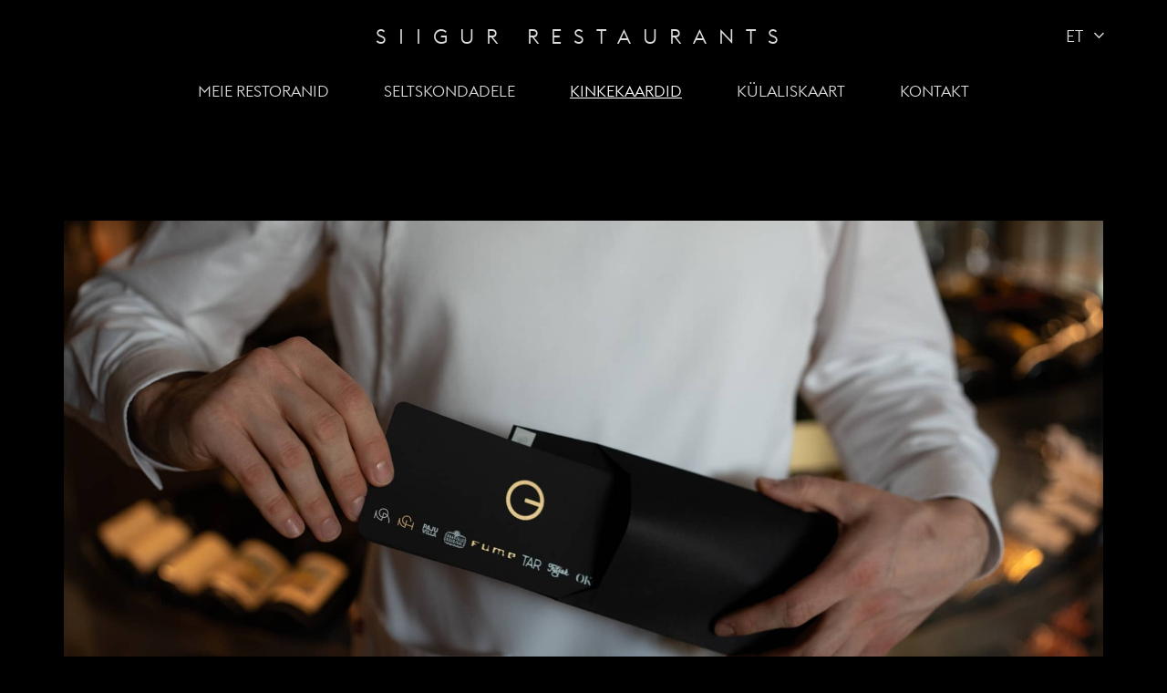

--- FILE ---
content_type: text/html; charset=UTF-8
request_url: https://siigur.ee/kinkekaardid/
body_size: 31354
content:
<!DOCTYPE HTML>
<html lang="et">
<head>
	<meta charset="UTF-8">
	<meta name='robots' content='index, follow, max-image-preview:large, max-snippet:-1, max-video-preview:-1' />
	<style>img:is([sizes="auto" i], [sizes^="auto," i]) { contain-intrinsic-size: 3000px 1500px }</style>
	<script id="cookieyes" type="text/javascript" src="https://cdn-cookieyes.com/client_data/3d873467e0f8c810922d1ff5/script.js"></script>
	<!-- This site is optimized with the Yoast SEO plugin v26.7 - https://yoast.com/wordpress/plugins/seo/ -->
	<title>Kinkekaardid - Siigur Restaurant Collection</title>
	<link rel="canonical" href="https://siigur.ee/kinkekaardid/" />
	<meta property="og:locale" content="et_EE" />
	<meta property="og:type" content="article" />
	<meta property="og:title" content="Kinkekaardid - Siigur Restaurant Collection" />
	<meta property="og:url" content="https://siigur.ee/kinkekaardid/" />
	<meta property="og:site_name" content="Siigur Restaurant Collection" />
	<meta property="article:modified_time" content="2025-11-14T17:11:24+00:00" />
	<meta name="twitter:card" content="summary_large_image" />
	<meta name="twitter:label1" content="Est. reading time" />
	<meta name="twitter:data1" content="1 minut" />
	<script type="application/ld+json" class="yoast-schema-graph">{"@context":"https://schema.org","@graph":[{"@type":"WebPage","@id":"https://siigur.ee/kinkekaardid/","url":"https://siigur.ee/kinkekaardid/","name":"Kinkekaardid - Siigur Restaurant Collection","isPartOf":{"@id":"https://siigur.ee/#website"},"datePublished":"2019-06-04T13:26:52+00:00","dateModified":"2025-11-14T17:11:24+00:00","breadcrumb":{"@id":"https://siigur.ee/kinkekaardid/#breadcrumb"},"inLanguage":"et","potentialAction":[{"@type":"ReadAction","target":["https://siigur.ee/kinkekaardid/"]}]},{"@type":"BreadcrumbList","@id":"https://siigur.ee/kinkekaardid/#breadcrumb","itemListElement":[{"@type":"ListItem","position":1,"name":"Home","item":"https://siigur.ee/"},{"@type":"ListItem","position":2,"name":"Kinkekaardid"}]},{"@type":"WebSite","@id":"https://siigur.ee/#website","url":"https://siigur.ee/","name":"Siigur Restaurant Collection","description":"","potentialAction":[{"@type":"SearchAction","target":{"@type":"EntryPoint","urlTemplate":"https://siigur.ee/?s={search_term_string}"},"query-input":{"@type":"PropertyValueSpecification","valueRequired":true,"valueName":"search_term_string"}}],"inLanguage":"et"}]}</script>
	<!-- / Yoast SEO plugin. -->


<link rel='dns-prefetch' href='//www.googletagmanager.com' />
<link rel="alternate" type="application/rss+xml" title="Siigur Restaurant Collection &raquo; RSS" href="https://siigur.ee/feed/" />
<meta name="viewport" content="width=device-width, initial-scale=1">
<meta name="SKYPE_TOOLBAR" content="SKYPE_TOOLBAR_PARSER_COMPATIBLE">
<meta name="theme-color" content="#f2f4f7">
<meta property="og:locale:alternate" content="en_US">
<link rel="preload" href="https://siigur.ee/wp-content/uploads/2024/03/EuclidFlex-Light-WebXL.woff2" as="font" type="font/woff2" crossorigin><link rel="preload" href="https://siigur.ee/wp-content/uploads/2024/03/EuclidFlex-Medium-WebM.woff2" as="font" type="font/woff2" crossorigin><script>
window._wpemojiSettings = {"baseUrl":"https:\/\/s.w.org\/images\/core\/emoji\/15.0.3\/72x72\/","ext":".png","svgUrl":"https:\/\/s.w.org\/images\/core\/emoji\/15.0.3\/svg\/","svgExt":".svg","source":{"concatemoji":"https:\/\/siigur.ee\/wp-includes\/js\/wp-emoji-release.min.js?ver=6.7.4"}};
/*! This file is auto-generated */
!function(i,n){var o,s,e;function c(e){try{var t={supportTests:e,timestamp:(new Date).valueOf()};sessionStorage.setItem(o,JSON.stringify(t))}catch(e){}}function p(e,t,n){e.clearRect(0,0,e.canvas.width,e.canvas.height),e.fillText(t,0,0);var t=new Uint32Array(e.getImageData(0,0,e.canvas.width,e.canvas.height).data),r=(e.clearRect(0,0,e.canvas.width,e.canvas.height),e.fillText(n,0,0),new Uint32Array(e.getImageData(0,0,e.canvas.width,e.canvas.height).data));return t.every(function(e,t){return e===r[t]})}function u(e,t,n){switch(t){case"flag":return n(e,"\ud83c\udff3\ufe0f\u200d\u26a7\ufe0f","\ud83c\udff3\ufe0f\u200b\u26a7\ufe0f")?!1:!n(e,"\ud83c\uddfa\ud83c\uddf3","\ud83c\uddfa\u200b\ud83c\uddf3")&&!n(e,"\ud83c\udff4\udb40\udc67\udb40\udc62\udb40\udc65\udb40\udc6e\udb40\udc67\udb40\udc7f","\ud83c\udff4\u200b\udb40\udc67\u200b\udb40\udc62\u200b\udb40\udc65\u200b\udb40\udc6e\u200b\udb40\udc67\u200b\udb40\udc7f");case"emoji":return!n(e,"\ud83d\udc26\u200d\u2b1b","\ud83d\udc26\u200b\u2b1b")}return!1}function f(e,t,n){var r="undefined"!=typeof WorkerGlobalScope&&self instanceof WorkerGlobalScope?new OffscreenCanvas(300,150):i.createElement("canvas"),a=r.getContext("2d",{willReadFrequently:!0}),o=(a.textBaseline="top",a.font="600 32px Arial",{});return e.forEach(function(e){o[e]=t(a,e,n)}),o}function t(e){var t=i.createElement("script");t.src=e,t.defer=!0,i.head.appendChild(t)}"undefined"!=typeof Promise&&(o="wpEmojiSettingsSupports",s=["flag","emoji"],n.supports={everything:!0,everythingExceptFlag:!0},e=new Promise(function(e){i.addEventListener("DOMContentLoaded",e,{once:!0})}),new Promise(function(t){var n=function(){try{var e=JSON.parse(sessionStorage.getItem(o));if("object"==typeof e&&"number"==typeof e.timestamp&&(new Date).valueOf()<e.timestamp+604800&&"object"==typeof e.supportTests)return e.supportTests}catch(e){}return null}();if(!n){if("undefined"!=typeof Worker&&"undefined"!=typeof OffscreenCanvas&&"undefined"!=typeof URL&&URL.createObjectURL&&"undefined"!=typeof Blob)try{var e="postMessage("+f.toString()+"("+[JSON.stringify(s),u.toString(),p.toString()].join(",")+"));",r=new Blob([e],{type:"text/javascript"}),a=new Worker(URL.createObjectURL(r),{name:"wpTestEmojiSupports"});return void(a.onmessage=function(e){c(n=e.data),a.terminate(),t(n)})}catch(e){}c(n=f(s,u,p))}t(n)}).then(function(e){for(var t in e)n.supports[t]=e[t],n.supports.everything=n.supports.everything&&n.supports[t],"flag"!==t&&(n.supports.everythingExceptFlag=n.supports.everythingExceptFlag&&n.supports[t]);n.supports.everythingExceptFlag=n.supports.everythingExceptFlag&&!n.supports.flag,n.DOMReady=!1,n.readyCallback=function(){n.DOMReady=!0}}).then(function(){return e}).then(function(){var e;n.supports.everything||(n.readyCallback(),(e=n.source||{}).concatemoji?t(e.concatemoji):e.wpemoji&&e.twemoji&&(t(e.twemoji),t(e.wpemoji)))}))}((window,document),window._wpemojiSettings);
</script>
<style id='wp-emoji-styles-inline-css'>

	img.wp-smiley, img.emoji {
		display: inline !important;
		border: none !important;
		box-shadow: none !important;
		height: 1em !important;
		width: 1em !important;
		margin: 0 0.07em !important;
		vertical-align: -0.1em !important;
		background: none !important;
		padding: 0 !important;
	}
</style>
<link rel='stylesheet' id='contact-form-7-css' href='https://siigur.ee/wp-content/plugins/contact-form-7/includes/css/styles.css?ver=6.0.6' media='all' />
<link rel='stylesheet' id='nbcpf-intlTelInput-style-css' href='https://siigur.ee/wp-content/plugins/country-phone-field-contact-form-7/assets/css/intlTelInput.min.css?ver=6.7.4' media='all' />
<link rel='stylesheet' id='nbcpf-countryFlag-style-css' href='https://siigur.ee/wp-content/plugins/country-phone-field-contact-form-7/assets/css/countrySelect.min.css?ver=6.7.4' media='all' />
<link rel='stylesheet' id='euclid-flex-css' href='https://siigur.ee/wp-content/plugins/wc-pdf-product-vouchers-add-noto-sans/stylesheet.css?ver=6.7.4' media='all' />
<style id='woocommerce-inline-inline-css'>
.woocommerce form .form-row .required { visibility: visible; }
</style>
<link rel='stylesheet' id='everypay-style-css' href='https://siigur.ee/wp-content/plugins/everypay-payment-gateway-for-woocommerce/assets/css/style.css?ver=20191011' media='all' />
<link rel='stylesheet' id='woocommerce-one-page-checkout-css' href='https://siigur.ee/wp-content/plugins/woocommerce-one-page-checkout/css/one-page-checkout.css?ver=6.7.4' media='all' />
<link rel='stylesheet' id='photoswipe-css' href='https://siigur.ee/wp-content/plugins/woocommerce/assets/css/photoswipe/photoswipe.min.css?ver=9.2.4' media='all' />
<link rel='stylesheet' id='photoswipe-default-skin-css' href='https://siigur.ee/wp-content/plugins/woocommerce/assets/css/photoswipe/default-skin/default-skin.min.css?ver=9.2.4' media='all' />
<link rel='stylesheet' id='us-style-css' href='https://siigur.ee/wp-content/themes/Impreza/css/style.min.css?ver=8.32.1.acd' media='all' />
<link rel='stylesheet' id='us-woocommerce-css' href='https://siigur.ee/wp-content/themes/Impreza/common/css/plugins/woocommerce.min.css?ver=8.32.1.acd' media='all' />
<link rel='stylesheet' id='theme-style-css' href='https://siigur.ee/wp-content/themes/Impreza-child/style.css?ver=8.32.1.acd' media='all' />
<script type="text/template" id="tmpl-variation-template">
	<div class="woocommerce-variation-description">{{{ data.variation.variation_description }}}</div>
	<div class="woocommerce-variation-price">{{{ data.variation.price_html }}}</div>
	<div class="woocommerce-variation-availability">{{{ data.variation.availability_html }}}</div>
</script>
<script type="text/template" id="tmpl-unavailable-variation-template">
	<p>Vabandame, see toode ei ole saadaval. Palun proovi teistsugust kombinatsiooni.</p>
</script>
<script src="https://siigur.ee/wp-includes/js/jquery/jquery.min.js?ver=3.7.1" id="jquery-core-js"></script>
<script src="https://siigur.ee/wp-content/plugins/woocommerce/assets/js/selectWoo/selectWoo.full.min.js?ver=1.0.9-wc.9.2.4" id="selectWoo-js" defer data-wp-strategy="defer"></script>
<script src="https://siigur.ee/wp-content/plugins/woocommerce/assets/js/jquery-blockui/jquery.blockUI.min.js?ver=2.7.0-wc.9.2.4" id="jquery-blockui-js" data-wp-strategy="defer"></script>
<script src="https://siigur.ee/wp-content/plugins/woocommerce/assets/js/js-cookie/js.cookie.min.js?ver=2.1.4-wc.9.2.4" id="js-cookie-js" defer data-wp-strategy="defer"></script>
<script id="woocommerce-js-extra">
var woocommerce_params = {"ajax_url":"\/wp-admin\/admin-ajax.php","wc_ajax_url":"\/?wc-ajax=%%endpoint%%","wcopc_option_guest_checkout":"yes","option_guest_checkout":"yes"};
</script>
<script src="https://siigur.ee/wp-content/plugins/woocommerce/assets/js/frontend/woocommerce.min.js?ver=9.2.4" id="woocommerce-js" defer data-wp-strategy="defer"></script>
<script id="wc-country-select-js-extra">
var wc_country_select_params = {"countries":"{\"EE\":[]}","i18n_select_state_text":"Vali\u2026","i18n_no_matches":"Tulemusi pole","i18n_ajax_error":"Laadimine eba\u00f5nnestus","i18n_input_too_short_1":"Palun sisesta v\u00e4hemalt 1 t\u00e4hem\u00e4rk","i18n_input_too_short_n":"Palun sisesta v\u00e4hemalt %qty% t\u00e4hem\u00e4rki","i18n_input_too_long_1":"Palun kustuta 1 t\u00e4hem\u00e4rk","i18n_input_too_long_n":"Palun kustuta %qty% t\u00e4hem\u00e4rki","i18n_selection_too_long_1":"Sa v\u00f5id valida ainult 1 variandi","i18n_selection_too_long_n":"Sa v\u00f5id valida ainult %qty% varianti","i18n_load_more":"Laadin rohkem tulemusi\u2026","i18n_searching":"Otsin\u2026"};
</script>
<script src="https://siigur.ee/wp-content/plugins/woocommerce/assets/js/frontend/country-select.min.js?ver=9.2.4" id="wc-country-select-js" defer data-wp-strategy="defer"></script>
<script id="wc-address-i18n-js-extra">
var wc_address_i18n_params = {"locale":"{\"EE\":{\"postcode\":{\"priority\":65},\"state\":{\"required\":false,\"hidden\":true}},\"default\":{\"first_name\":{\"label\":\"Eesnimi\",\"required\":true,\"class\":[\"form-row-first\"],\"autocomplete\":\"given-name\",\"priority\":10},\"last_name\":{\"label\":\"Perenimi\",\"required\":true,\"class\":[\"form-row-last\"],\"autocomplete\":\"family-name\",\"priority\":20},\"company\":{\"label\":\"Ettev\\u00f5tte nimi\",\"class\":[\"form-row-wide\"],\"autocomplete\":\"organization\",\"priority\":30,\"required\":false},\"country\":{\"type\":\"country\",\"label\":\"Riik \\\/ piirkond\",\"required\":true,\"class\":[\"form-row-wide\",\"address-field\",\"update_totals_on_change\"],\"autocomplete\":\"country\",\"priority\":40},\"address_1\":{\"label\":\"T\\u00e4nav ja majanumber\",\"placeholder\":\"T\\u00e4navanimi ja majanumber\",\"required\":false,\"class\":[\"form-row-wide\",\"address-field\"],\"autocomplete\":\"address-line1\",\"priority\":50},\"city\":{\"label\":\"Linn\\\/Alev\\\/K\\u00fcla\",\"required\":false,\"class\":[\"form-row-wide\",\"address-field\"],\"autocomplete\":\"address-level2\",\"priority\":70},\"state\":{\"type\":\"state\",\"label\":\"Maakond\",\"required\":true,\"class\":[\"form-row-wide\",\"address-field\"],\"validate\":[\"state\"],\"autocomplete\":\"address-level1\",\"priority\":80},\"postcode\":{\"label\":\"Sihtnumber\",\"required\":false,\"class\":[\"form-row-wide\",\"address-field\"],\"validate\":[\"postcode\"],\"autocomplete\":\"postal-code\",\"priority\":90},\"0\":\"country\",\"1\":\"first_name\",\"2\":\"last_name\",\"3\":\"company\",\"4\":\"address_1\",\"5\":\"address_2\",\"6\":\"city\",\"7\":\"state\",\"8\":\"postcode\",\"9\":\"phone\"}}","locale_fields":"{\"address_1\":\"#billing_address_1_field, #shipping_address_1_field\",\"address_2\":\"#billing_address_2_field, #shipping_address_2_field\",\"state\":\"#billing_state_field, #shipping_state_field, #calc_shipping_state_field\",\"postcode\":\"#billing_postcode_field, #shipping_postcode_field, #calc_shipping_postcode_field\",\"city\":\"#billing_city_field, #shipping_city_field, #calc_shipping_city_field\"}","i18n_required_text":"n\u00f5utav","i18n_optional_text":"valikuline"};
</script>
<script src="https://siigur.ee/wp-content/plugins/woocommerce/assets/js/frontend/address-i18n.min.js?ver=9.2.4" id="wc-address-i18n-js" defer data-wp-strategy="defer"></script>
<script src="https://siigur.ee/wp-content/plugins/sitepress-multilingual-cms/templates/language-switchers/legacy-dropdown-click/script.min.js?ver=1" id="wpml-legacy-dropdown-click-0-js"></script>
<script src="https://siigur.ee/wp-includes/js/underscore.min.js?ver=1.13.7" id="underscore-js"></script>
<script id="wp-util-js-extra">
var _wpUtilSettings = {"ajax":{"url":"\/wp-admin\/admin-ajax.php"}};
</script>
<script src="https://siigur.ee/wp-includes/js/wp-util.min.js?ver=6.7.4" id="wp-util-js"></script>
<script src="https://siigur.ee/wp-content/plugins/woocommerce/assets/js/jquery-payment/jquery.payment.min.js?ver=3.0.0-wc.9.2.4" id="jquery-payment-js" defer data-wp-strategy="defer"></script>
<script src="https://siigur.ee/wp-content/plugins/woocommerce/assets/js/frontend/credit-card-form.min.js?ver=9.2.4" id="wc-credit-card-form-js" defer data-wp-strategy="defer"></script>
<script src="https://siigur.ee/wp-content/plugins/woocommerce/assets/js/flexslider/jquery.flexslider.min.js?ver=2.7.2-wc.9.2.4" id="flexslider-js" defer data-wp-strategy="defer"></script>
<script src="https://siigur.ee/wp-content/plugins/woocommerce/assets/js/photoswipe/photoswipe.min.js?ver=4.1.1-wc.9.2.4" id="photoswipe-js" defer data-wp-strategy="defer"></script>
<script src="https://siigur.ee/wp-content/plugins/woocommerce/assets/js/photoswipe/photoswipe-ui-default.min.js?ver=4.1.1-wc.9.2.4" id="photoswipe-ui-default-js" defer data-wp-strategy="defer"></script>
<script id="wc-single-product-js-extra">
var wc_single_product_params = {"i18n_required_rating_text":"Palun vali hinnang","review_rating_required":"yes","flexslider":{"rtl":false,"animation":"slide","smoothHeight":true,"directionNav":false,"controlNav":"thumbnails","slideshow":false,"animationSpeed":500,"animationLoop":false,"allowOneSlide":false},"zoom_enabled":"","zoom_options":[],"photoswipe_enabled":"","photoswipe_options":{"shareEl":false,"closeOnScroll":false,"history":false,"hideAnimationDuration":0,"showAnimationDuration":0},"flexslider_enabled":"1"};
</script>
<script src="https://siigur.ee/wp-content/plugins/woocommerce/assets/js/frontend/single-product.min.js?ver=9.2.4" id="wc-single-product-js" defer data-wp-strategy="defer"></script>

<!-- Google tag (gtag.js) snippet added by Site Kit -->
<!-- Google Analytics snippet added by Site Kit -->
<script src="https://www.googletagmanager.com/gtag/js?id=GT-5MGKDMC" id="google_gtagjs-js" async></script>
<script id="google_gtagjs-js-after">
window.dataLayer = window.dataLayer || [];function gtag(){dataLayer.push(arguments);}
gtag("set","linker",{"domains":["siigur.ee"]});
gtag("js", new Date());
gtag("set", "developer_id.dZTNiMT", true);
gtag("config", "GT-5MGKDMC");
</script>
<script></script><link rel="https://api.w.org/" href="https://siigur.ee/wp-json/" /><link rel="alternate" title="JSON" type="application/json" href="https://siigur.ee/wp-json/wp/v2/pages/282" /><link rel="EditURI" type="application/rsd+xml" title="RSD" href="https://siigur.ee/xmlrpc.php?rsd" />
<meta name="generator" content="WordPress 6.7.4" />
<meta name="generator" content="WooCommerce 9.2.4" />
<link rel='shortlink' href='https://siigur.ee/?p=282' />
<link rel="alternate" title="oEmbed (JSON)" type="application/json+oembed" href="https://siigur.ee/wp-json/oembed/1.0/embed?url=https%3A%2F%2Fsiigur.ee%2Fkinkekaardid%2F" />
<link rel="alternate" title="oEmbed (XML)" type="text/xml+oembed" href="https://siigur.ee/wp-json/oembed/1.0/embed?url=https%3A%2F%2Fsiigur.ee%2Fkinkekaardid%2F&#038;format=xml" />
<meta name="generator" content="WPML ver:4.8.6 stt:1,15;" />
<meta name="generator" content="Site Kit by Google 1.170.0" /><style>
	@font-face 
    	font-family: 'Euclid Flex';
		src: url('https://siigur.ee/wp-content/plugins/wc-pdf-product-vouchers-add-noto-sans/EuclidFlex-Light.ttf') format('truetype');
    	font-weight: 300;
		font-style: normal;
	}</style>		<script id="us_add_no_touch">
			if ( ! /Android|webOS|iPhone|iPad|iPod|BlackBerry|IEMobile|Opera Mini/i.test( navigator.userAgent ) ) {
				document.documentElement.classList.add( "no-touch" );
			}
		</script>
				<script id="us_color_scheme_switch_class">
			if ( document.cookie.includes( "us_color_scheme_switch_is_on=true" ) ) {
				document.documentElement.classList.add( "us-color-scheme-on" );
			}
		</script>
			<noscript><style>.woocommerce-product-gallery{ opacity: 1 !important; }</style></noscript>
	<meta name="generator" content="Powered by WPBakery Page Builder - drag and drop page builder for WordPress."/>
<style class='wp-fonts-local'>
@font-face{font-family:Inter;font-style:normal;font-weight:300 900;font-display:fallback;src:url('https://siigur.ee/wp-content/plugins/woocommerce/assets/fonts/Inter-VariableFont_slnt,wght.woff2') format('woff2');font-stretch:normal;}
@font-face{font-family:Cardo;font-style:normal;font-weight:400;font-display:fallback;src:url('https://siigur.ee/wp-content/plugins/woocommerce/assets/fonts/cardo_normal_400.woff2') format('woff2');}
</style>
<link rel="icon" href="https://siigur.ee/wp-content/uploads/2025/07/cropped-Siigur-favicon-32x32.png" sizes="32x32" />
<link rel="icon" href="https://siigur.ee/wp-content/uploads/2025/07/cropped-Siigur-favicon-192x192.png" sizes="192x192" />
<link rel="apple-touch-icon" href="https://siigur.ee/wp-content/uploads/2025/07/cropped-Siigur-favicon-180x180.png" />
<meta name="msapplication-TileImage" content="https://siigur.ee/wp-content/uploads/2025/07/cropped-Siigur-favicon-270x270.png" />
<noscript><style> .wpb_animate_when_almost_visible { opacity: 1; }</style></noscript>		<style id="us-icon-fonts">@font-face{font-display:block;font-style:normal;font-family:"fontawesome";font-weight:900;src:url("https://siigur.ee/wp-content/themes/Impreza/fonts/fa-solid-900.woff2?ver=8.32.1.acd") format("woff2")}.fas{font-family:"fontawesome";font-weight:900}@font-face{font-display:block;font-style:normal;font-family:"fontawesome";font-weight:400;src:url("https://siigur.ee/wp-content/themes/Impreza/fonts/fa-regular-400.woff2?ver=8.32.1.acd") format("woff2")}.far{font-family:"fontawesome";font-weight:400}@font-face{font-display:block;font-style:normal;font-family:"fontawesome";font-weight:300;src:url("https://siigur.ee/wp-content/themes/Impreza/fonts/fa-light-300.woff2?ver=8.32.1.acd") format("woff2")}.fal{font-family:"fontawesome";font-weight:300}@font-face{font-display:block;font-style:normal;font-family:"Font Awesome 5 Duotone";font-weight:900;src:url("https://siigur.ee/wp-content/themes/Impreza/fonts/fa-duotone-900.woff2?ver=8.32.1.acd") format("woff2")}.fad{font-family:"Font Awesome 5 Duotone";font-weight:900}.fad{position:relative}.fad:before{position:absolute}.fad:after{opacity:0.4}@font-face{font-display:block;font-style:normal;font-family:"Font Awesome 5 Brands";font-weight:400;src:url("https://siigur.ee/wp-content/themes/Impreza/fonts/fa-brands-400.woff2?ver=8.32.1.acd") format("woff2")}.fab{font-family:"Font Awesome 5 Brands";font-weight:400}@font-face{font-display:block;font-style:normal;font-family:"Material Icons";font-weight:400;src:url("https://siigur.ee/wp-content/themes/Impreza/fonts/material-icons.woff2?ver=8.32.1.acd") format("woff2")}.material-icons{font-family:"Material Icons";font-weight:400}</style>
				<style id="us-theme-options-css">:root{--color-header-middle-bg:#ffffff;--color-header-middle-bg-grad:#ffffff;--color-header-middle-text:#35415b;--color-header-middle-text-hover:#646cfd;--color-header-transparent-bg:transparent;--color-header-transparent-bg-grad:transparent;--color-header-transparent-text:#ffffff;--color-header-transparent-text-hover:#ffffff;--color-chrome-toolbar:#f2f4f7;--color-chrome-toolbar-grad:#f2f4f7;--color-header-top-bg:#f2f4f7;--color-header-top-bg-grad:#f2f4f7;--color-header-top-text:#727f9f;--color-header-top-text-hover:#646cfd;--color-header-top-transparent-bg:rgba(0,0,0,0.2);--color-header-top-transparent-bg-grad:rgba(0,0,0,0.2);--color-header-top-transparent-text:rgba(255,255,255,0.66);--color-header-top-transparent-text-hover:#ffffff;--color-content-bg:#000000;--color-content-bg-grad:#000000;--color-content-bg-alt:#000000;--color-content-bg-alt-grad:#000000;--color-content-border:#AE9669;--color-content-heading:#AE9669;--color-content-heading-grad:#AE9669;--color-content-text:#DCDCDC;--color-content-link:#DCDCDC;--color-content-link-hover:#DCDCDC;--color-content-primary:#AE9669;--color-content-primary-grad:#AE9669;--color-content-secondary:#000000;--color-content-secondary-grad:#000000;--color-content-faded:#727f9f;--color-content-overlay:rgba(15,19,31,0.80);--color-content-overlay-grad:rgba(15,19,31,0.80);--color-alt-content-bg:#f2f4f7;--color-alt-content-bg-grad:#f2f4f7;--color-alt-content-bg-alt:#ffffff;--color-alt-content-bg-alt-grad:#ffffff;--color-alt-content-border:#e3e7f0;--color-alt-content-heading:#0f131f;--color-alt-content-heading-grad:#0f131f;--color-alt-content-text:#35415b;--color-alt-content-link:#646cfd;--color-alt-content-link-hover:#35415b;--color-alt-content-primary:#646cfd;--color-alt-content-primary-grad:#646cfd;--color-alt-content-secondary:#35415b;--color-alt-content-secondary-grad:#35415b;--color-alt-content-faded:#727f9f;--color-alt-content-overlay:rgba(100,108,253,0.85);--color-alt-content-overlay-grad:rgba(100,108,253,0.85);--color-footer-bg:#0f131f;--color-footer-bg-grad:#0f131f;--color-footer-bg-alt:#1c2130;--color-footer-bg-alt-grad:#1c2130;--color-footer-border:#2b3242;--color-footer-heading:#ffffff;--color-footer-heading-grad:#ffffff;--color-footer-text:#8d9096;--color-footer-link:#646cfd;--color-footer-link-hover:#ffffff;--color-subfooter-bg:#35415b;--color-subfooter-bg-grad:#35415b;--color-subfooter-bg-alt:#2b3242;--color-subfooter-bg-alt-grad:#2b3242;--color-subfooter-border:#727f9f;--color-subfooter-heading:#e3e7f0;--color-subfooter-heading-grad:#e3e7f0;--color-subfooter-text:#9ba5bf;--color-subfooter-link:#e3e7f0;--color-subfooter-link-hover:#ffffff;--color-content-primary-faded:rgba(174,150,105,0.15);--box-shadow:0 5px 15px rgba(0,0,0,.15);--box-shadow-up:0 -5px 15px rgba(0,0,0,.15);--site-canvas-width:1300px;--site-content-width:1140px;--text-block-margin-bottom:0rem}@font-face{font-display:swap;font-style:normal;font-family:"Euclid Flex Light";font-weight:400;src:url(/wp-content/uploads/2024/03/EuclidFlex-Light-WebXL.woff2) format("woff2")}@font-face{font-display:swap;font-style:normal;font-family:"Euclid Flex Medium";font-weight:500;src:url(/wp-content/uploads/2024/03/EuclidFlex-Medium-WebM.woff2) format("woff2")}:root{--font-family:"Euclid Flex Light";--font-size:18px;--line-height:1.25;--font-weight:400;--bold-font-weight:700;--text-transform:none;--font-style:normal;--letter-spacing:0em;--h1-font-family:"Euclid Flex Light";--h1-font-size:2.3rem;--h1-line-height:1.2;--h1-font-weight:400;--h1-bold-font-weight:700;--h1-text-transform:none;--h1-font-style:normal;--h1-letter-spacing:0em;--h1-margin-bottom:1.5rem;--h2-font-family:var(--h1-font-family);--h2-font-size:2rem;--h2-line-height:1.2;--h2-font-weight:var(--h1-font-weight);--h2-bold-font-weight:var(--h1-bold-font-weight);--h2-text-transform:var(--h1-text-transform);--h2-font-style:var(--h1-font-style);--h2-letter-spacing:0em;--h2-margin-bottom:1.5rem;--h3-font-family:var(--h1-font-family);--h3-font-size:calc(19px + 1vw);--h3-line-height:1.2;--h3-font-weight:var(--h1-font-weight);--h3-bold-font-weight:var(--h1-bold-font-weight);--h3-text-transform:var(--h1-text-transform);--h3-font-style:var(--h1-font-style);--h3-letter-spacing:0em;--h3-margin-bottom:1.5rem;--h4-font-family:var(--h1-font-family);--h4-font-size:calc(17px + 0.9vw);--h4-line-height:1.2;--h4-font-weight:var(--h1-font-weight);--h4-bold-font-weight:var(--h1-bold-font-weight);--h4-text-transform:var(--h1-text-transform);--h4-font-style:var(--h1-font-style);--h4-letter-spacing:0em;--h4-margin-bottom:1.5rem;--h5-font-family:var(--h1-font-family);--h5-font-size:calc(16px + 0.8vw);--h5-line-height:1.2;--h5-font-weight:var(--h1-font-weight);--h5-bold-font-weight:var(--h1-bold-font-weight);--h5-text-transform:var(--h1-text-transform);--h5-font-style:var(--h1-font-style);--h5-letter-spacing:0em;--h5-margin-bottom:1.5rem;--h6-font-family:var(--h1-font-family);--h6-font-size:calc(15px + 0.8vw);--h6-line-height:1.2;--h6-font-weight:var(--h1-font-weight);--h6-bold-font-weight:var(--h1-bold-font-weight);--h6-text-transform:var(--h1-text-transform);--h6-font-style:var(--h1-font-style);--h6-letter-spacing:0em;--h6-margin-bottom:1.5rem}@media (min-width:1025px) and (max-width:1380px){:root{--h1-font-size:2.2rem}}@media (min-width:601px) and (max-width:1024px){:root{--font-size:16px;--h1-font-size:2.2rem;--h2-font-size:1.8rem}}@media (max-width:600px){:root{--font-size:16px;--h1-font-size:2rem;--h2-font-size:1.5rem}}h1{font-family:var(--h1-font-family,inherit);font-weight:var(--h1-font-weight,inherit);font-size:var(--h1-font-size,inherit);font-style:var(--h1-font-style,inherit);line-height:var(--h1-line-height,1.4);letter-spacing:var(--h1-letter-spacing,inherit);text-transform:var(--h1-text-transform,inherit);margin-bottom:var(--h1-margin-bottom,1.5rem)}h1>strong{font-weight:var(--h1-bold-font-weight,bold)}h2{font-family:var(--h2-font-family,inherit);font-weight:var(--h2-font-weight,inherit);font-size:var(--h2-font-size,inherit);font-style:var(--h2-font-style,inherit);line-height:var(--h2-line-height,1.4);letter-spacing:var(--h2-letter-spacing,inherit);text-transform:var(--h2-text-transform,inherit);margin-bottom:var(--h2-margin-bottom,1.5rem)}h2>strong{font-weight:var(--h2-bold-font-weight,bold)}h3{font-family:var(--h3-font-family,inherit);font-weight:var(--h3-font-weight,inherit);font-size:var(--h3-font-size,inherit);font-style:var(--h3-font-style,inherit);line-height:var(--h3-line-height,1.4);letter-spacing:var(--h3-letter-spacing,inherit);text-transform:var(--h3-text-transform,inherit);margin-bottom:var(--h3-margin-bottom,1.5rem)}h3>strong{font-weight:var(--h3-bold-font-weight,bold)}h4{font-family:var(--h4-font-family,inherit);font-weight:var(--h4-font-weight,inherit);font-size:var(--h4-font-size,inherit);font-style:var(--h4-font-style,inherit);line-height:var(--h4-line-height,1.4);letter-spacing:var(--h4-letter-spacing,inherit);text-transform:var(--h4-text-transform,inherit);margin-bottom:var(--h4-margin-bottom,1.5rem)}h4>strong{font-weight:var(--h4-bold-font-weight,bold)}h5{font-family:var(--h5-font-family,inherit);font-weight:var(--h5-font-weight,inherit);font-size:var(--h5-font-size,inherit);font-style:var(--h5-font-style,inherit);line-height:var(--h5-line-height,1.4);letter-spacing:var(--h5-letter-spacing,inherit);text-transform:var(--h5-text-transform,inherit);margin-bottom:var(--h5-margin-bottom,1.5rem)}h5>strong{font-weight:var(--h5-bold-font-weight,bold)}h6{font-family:var(--h6-font-family,inherit);font-weight:var(--h6-font-weight,inherit);font-size:var(--h6-font-size,inherit);font-style:var(--h6-font-style,inherit);line-height:var(--h6-line-height,1.4);letter-spacing:var(--h6-letter-spacing,inherit);text-transform:var(--h6-text-transform,inherit);margin-bottom:var(--h6-margin-bottom,1.5rem)}h6>strong{font-weight:var(--h6-bold-font-weight,bold)}body{background:var(--color-content-bg-alt)}@media (max-width:1230px){.l-main .aligncenter{max-width:calc(100vw - 5rem)}}@media (min-width:1381px){body.usb_preview .hide_on_default{opacity:0.25!important}.vc_hidden-lg,body:not(.usb_preview) .hide_on_default{display:none!important}.default_align_left{text-align:left;justify-content:flex-start}.default_align_right{text-align:right;justify-content:flex-end}.default_align_center{text-align:center;justify-content:center}.w-hwrapper.default_align_center>*{margin-left:calc( var(--hwrapper-gap,1.2rem) / 2 );margin-right:calc( var(--hwrapper-gap,1.2rem) / 2 )}.default_align_justify{justify-content:space-between}.w-hwrapper>.default_align_justify,.default_align_justify>.w-btn{width:100%}}@media (min-width:1025px) and (max-width:1380px){body.usb_preview .hide_on_laptops{opacity:0.25!important}.vc_hidden-md,body:not(.usb_preview) .hide_on_laptops{display:none!important}.laptops_align_left{text-align:left;justify-content:flex-start}.laptops_align_right{text-align:right;justify-content:flex-end}.laptops_align_center{text-align:center;justify-content:center}.w-hwrapper.laptops_align_center>*{margin-left:calc( var(--hwrapper-gap,1.2rem) / 2 );margin-right:calc( var(--hwrapper-gap,1.2rem) / 2 )}.laptops_align_justify{justify-content:space-between}.w-hwrapper>.laptops_align_justify,.laptops_align_justify>.w-btn{width:100%}.g-cols.via_grid[style*="--laptops-gap"]{grid-gap:var(--laptops-gap,3rem)}}@media (min-width:601px) and (max-width:1024px){body.usb_preview .hide_on_tablets{opacity:0.25!important}.vc_hidden-sm,body:not(.usb_preview) .hide_on_tablets{display:none!important}.tablets_align_left{text-align:left;justify-content:flex-start}.tablets_align_right{text-align:right;justify-content:flex-end}.tablets_align_center{text-align:center;justify-content:center}.w-hwrapper.tablets_align_center>*{margin-left:calc( var(--hwrapper-gap,1.2rem) / 2 );margin-right:calc( var(--hwrapper-gap,1.2rem) / 2 )}.tablets_align_justify{justify-content:space-between}.w-hwrapper>.tablets_align_justify,.tablets_align_justify>.w-btn{width:100%}.g-cols.via_grid[style*="--tablets-gap"]{grid-gap:var(--tablets-gap,3rem)}}@media (max-width:600px){body.usb_preview .hide_on_mobiles{opacity:0.25!important}.vc_hidden-xs,body:not(.usb_preview) .hide_on_mobiles{display:none!important}.mobiles_align_left{text-align:left;justify-content:flex-start}.mobiles_align_right{text-align:right;justify-content:flex-end}.mobiles_align_center{text-align:center;justify-content:center}.w-hwrapper.mobiles_align_center>*{margin-left:calc( var(--hwrapper-gap,1.2rem) / 2 );margin-right:calc( var(--hwrapper-gap,1.2rem) / 2 )}.mobiles_align_justify{justify-content:space-between}.w-hwrapper>.mobiles_align_justify,.mobiles_align_justify>.w-btn{width:100%}.w-hwrapper.stack_on_mobiles{display:block}.w-hwrapper.stack_on_mobiles>:not(script){display:block;margin:0 0 var(--hwrapper-gap,1.2rem)}.w-hwrapper.stack_on_mobiles>:last-child{margin-bottom:0}.g-cols.via_grid[style*="--mobiles-gap"]{grid-gap:var(--mobiles-gap,1.5rem)}}@media (max-width:600px){.g-cols.type_default>div[class*="vc_col-xs-"]{margin-top:1rem;margin-bottom:1rem}.g-cols>div:not([class*="vc_col-xs-"]){width:100%;margin:0 0 1.5rem}.g-cols.reversed>div:last-of-type{order:-1}.g-cols.type_boxes>div,.g-cols.reversed>div:first-child,.g-cols:not(.reversed)>div:last-child,.g-cols>div.has_bg_color{margin-bottom:0}.vc_col-xs-1{width:8.3333%}.vc_col-xs-2{width:16.6666%}.vc_col-xs-1\/5{width:20%}.vc_col-xs-3{width:25%}.vc_col-xs-4{width:33.3333%}.vc_col-xs-2\/5{width:40%}.vc_col-xs-5{width:41.6666%}.vc_col-xs-6{width:50%}.vc_col-xs-7{width:58.3333%}.vc_col-xs-3\/5{width:60%}.vc_col-xs-8{width:66.6666%}.vc_col-xs-9{width:75%}.vc_col-xs-4\/5{width:80%}.vc_col-xs-10{width:83.3333%}.vc_col-xs-11{width:91.6666%}.vc_col-xs-12{width:100%}.vc_col-xs-offset-0{margin-left:0}.vc_col-xs-offset-1{margin-left:8.3333%}.vc_col-xs-offset-2{margin-left:16.6666%}.vc_col-xs-offset-1\/5{margin-left:20%}.vc_col-xs-offset-3{margin-left:25%}.vc_col-xs-offset-4{margin-left:33.3333%}.vc_col-xs-offset-2\/5{margin-left:40%}.vc_col-xs-offset-5{margin-left:41.6666%}.vc_col-xs-offset-6{margin-left:50%}.vc_col-xs-offset-7{margin-left:58.3333%}.vc_col-xs-offset-3\/5{margin-left:60%}.vc_col-xs-offset-8{margin-left:66.6666%}.vc_col-xs-offset-9{margin-left:75%}.vc_col-xs-offset-4\/5{margin-left:80%}.vc_col-xs-offset-10{margin-left:83.3333%}.vc_col-xs-offset-11{margin-left:91.6666%}.vc_col-xs-offset-12{margin-left:100%}}@media (min-width:601px){.vc_col-sm-1{width:8.3333%}.vc_col-sm-2{width:16.6666%}.vc_col-sm-1\/5{width:20%}.vc_col-sm-3{width:25%}.vc_col-sm-4{width:33.3333%}.vc_col-sm-2\/5{width:40%}.vc_col-sm-5{width:41.6666%}.vc_col-sm-6{width:50%}.vc_col-sm-7{width:58.3333%}.vc_col-sm-3\/5{width:60%}.vc_col-sm-8{width:66.6666%}.vc_col-sm-9{width:75%}.vc_col-sm-4\/5{width:80%}.vc_col-sm-10{width:83.3333%}.vc_col-sm-11{width:91.6666%}.vc_col-sm-12{width:100%}.vc_col-sm-offset-0{margin-left:0}.vc_col-sm-offset-1{margin-left:8.3333%}.vc_col-sm-offset-2{margin-left:16.6666%}.vc_col-sm-offset-1\/5{margin-left:20%}.vc_col-sm-offset-3{margin-left:25%}.vc_col-sm-offset-4{margin-left:33.3333%}.vc_col-sm-offset-2\/5{margin-left:40%}.vc_col-sm-offset-5{margin-left:41.6666%}.vc_col-sm-offset-6{margin-left:50%}.vc_col-sm-offset-7{margin-left:58.3333%}.vc_col-sm-offset-3\/5{margin-left:60%}.vc_col-sm-offset-8{margin-left:66.6666%}.vc_col-sm-offset-9{margin-left:75%}.vc_col-sm-offset-4\/5{margin-left:80%}.vc_col-sm-offset-10{margin-left:83.3333%}.vc_col-sm-offset-11{margin-left:91.6666%}.vc_col-sm-offset-12{margin-left:100%}}@media (min-width:1025px){.vc_col-md-1{width:8.3333%}.vc_col-md-2{width:16.6666%}.vc_col-md-1\/5{width:20%}.vc_col-md-3{width:25%}.vc_col-md-4{width:33.3333%}.vc_col-md-2\/5{width:40%}.vc_col-md-5{width:41.6666%}.vc_col-md-6{width:50%}.vc_col-md-7{width:58.3333%}.vc_col-md-3\/5{width:60%}.vc_col-md-8{width:66.6666%}.vc_col-md-9{width:75%}.vc_col-md-4\/5{width:80%}.vc_col-md-10{width:83.3333%}.vc_col-md-11{width:91.6666%}.vc_col-md-12{width:100%}.vc_col-md-offset-0{margin-left:0}.vc_col-md-offset-1{margin-left:8.3333%}.vc_col-md-offset-2{margin-left:16.6666%}.vc_col-md-offset-1\/5{margin-left:20%}.vc_col-md-offset-3{margin-left:25%}.vc_col-md-offset-4{margin-left:33.3333%}.vc_col-md-offset-2\/5{margin-left:40%}.vc_col-md-offset-5{margin-left:41.6666%}.vc_col-md-offset-6{margin-left:50%}.vc_col-md-offset-7{margin-left:58.3333%}.vc_col-md-offset-3\/5{margin-left:60%}.vc_col-md-offset-8{margin-left:66.6666%}.vc_col-md-offset-9{margin-left:75%}.vc_col-md-offset-4\/5{margin-left:80%}.vc_col-md-offset-10{margin-left:83.3333%}.vc_col-md-offset-11{margin-left:91.6666%}.vc_col-md-offset-12{margin-left:100%}}@media (min-width:1381px){.vc_col-lg-1{width:8.3333%}.vc_col-lg-2{width:16.6666%}.vc_col-lg-1\/5{width:20%}.vc_col-lg-3{width:25%}.vc_col-lg-4{width:33.3333%}.vc_col-lg-2\/5{width:40%}.vc_col-lg-5{width:41.6666%}.vc_col-lg-6{width:50%}.vc_col-lg-7{width:58.3333%}.vc_col-lg-3\/5{width:60%}.vc_col-lg-8{width:66.6666%}.vc_col-lg-9{width:75%}.vc_col-lg-4\/5{width:80%}.vc_col-lg-10{width:83.3333%}.vc_col-lg-11{width:91.6666%}.vc_col-lg-12{width:100%}.vc_col-lg-offset-0{margin-left:0}.vc_col-lg-offset-1{margin-left:8.3333%}.vc_col-lg-offset-2{margin-left:16.6666%}.vc_col-lg-offset-1\/5{margin-left:20%}.vc_col-lg-offset-3{margin-left:25%}.vc_col-lg-offset-4{margin-left:33.3333%}.vc_col-lg-offset-2\/5{margin-left:40%}.vc_col-lg-offset-5{margin-left:41.6666%}.vc_col-lg-offset-6{margin-left:50%}.vc_col-lg-offset-7{margin-left:58.3333%}.vc_col-lg-offset-3\/5{margin-left:60%}.vc_col-lg-offset-8{margin-left:66.6666%}.vc_col-lg-offset-9{margin-left:75%}.vc_col-lg-offset-4\/5{margin-left:80%}.vc_col-lg-offset-10{margin-left:83.3333%}.vc_col-lg-offset-11{margin-left:91.6666%}.vc_col-lg-offset-12{margin-left:100%}}@media (min-width:601px) and (max-width:1024px){.g-cols.via_flex.type_default>div[class*="vc_col-md-"],.g-cols.via_flex.type_default>div[class*="vc_col-lg-"]{margin-top:1rem;margin-bottom:1rem}}@media (min-width:1025px) and (max-width:1380px){.g-cols.via_flex.type_default>div[class*="vc_col-lg-"]{margin-top:1rem;margin-bottom:1rem}}@media (max-width:599px){.l-canvas{overflow:hidden}.g-cols.stacking_default.reversed>div:last-of-type{order:-1}.g-cols.stacking_default.via_flex>div:not([class*="vc_col-xs"]){width:100%;margin:0 0 1.5rem}.g-cols.stacking_default.via_grid.mobiles-cols_1{grid-template-columns:100%}.g-cols.stacking_default.via_flex.type_boxes>div,.g-cols.stacking_default.via_flex.reversed>div:first-child,.g-cols.stacking_default.via_flex:not(.reversed)>div:last-child,.g-cols.stacking_default.via_flex>div.has_bg_color{margin-bottom:0}.g-cols.stacking_default.via_flex.type_default>.wpb_column.stretched{margin-left:-1rem;margin-right:-1rem}.g-cols.stacking_default.via_grid.mobiles-cols_1>.wpb_column.stretched,.g-cols.stacking_default.via_flex.type_boxes>.wpb_column.stretched{margin-left:-2.5rem;margin-right:-2.5rem;width:auto}.vc_column-inner.type_sticky>.wpb_wrapper,.vc_column_container.type_sticky>.vc_column-inner{top:0!important}}@media (min-width:600px){body:not(.rtl) .l-section.for_sidebar.at_left>div>.l-sidebar,.rtl .l-section.for_sidebar.at_right>div>.l-sidebar{order:-1}.vc_column_container.type_sticky>.vc_column-inner,.vc_column-inner.type_sticky>.wpb_wrapper{position:-webkit-sticky;position:sticky}.l-section.type_sticky{position:-webkit-sticky;position:sticky;top:0;z-index:11;transition:top 0.3s cubic-bezier(.78,.13,.15,.86) 0.1s}.header_hor .l-header.post_fixed.sticky_auto_hide{z-index:12}.admin-bar .l-section.type_sticky{top:32px}.l-section.type_sticky>.l-section-h{transition:padding-top 0.3s}.header_hor .l-header.pos_fixed:not(.down)~.l-main .l-section.type_sticky:not(:first-of-type){top:var(--header-sticky-height)}.admin-bar.header_hor .l-header.pos_fixed:not(.down)~.l-main .l-section.type_sticky:not(:first-of-type){top:calc( var(--header-sticky-height) + 32px )}.header_hor .l-header.pos_fixed.sticky:not(.down)~.l-main .l-section.type_sticky:first-of-type>.l-section-h{padding-top:var(--header-sticky-height)}.header_hor.headerinpos_bottom .l-header.pos_fixed.sticky:not(.down)~.l-main .l-section.type_sticky:first-of-type>.l-section-h{padding-bottom:var(--header-sticky-height)!important}}@media screen and (min-width:1230px){.g-cols.via_flex.type_default>.wpb_column.stretched:first-of-type{margin-left:min( calc( var(--site-content-width) / 2 + 0px / 2 + 1.5rem - 50vw),-1rem )}.g-cols.via_flex.type_default>.wpb_column.stretched:last-of-type{margin-right:min( calc( var(--site-content-width) / 2 + 0px / 2 + 1.5rem - 50vw),-1rem )}.l-main .alignfull, .w-separator.width_screen,.g-cols.via_grid>.wpb_column.stretched:first-of-type,.g-cols.via_flex.type_boxes>.wpb_column.stretched:first-of-type{margin-left:min( calc( var(--site-content-width) / 2 + 0px / 2 - 50vw ),-2.5rem )}.l-main .alignfull, .w-separator.width_screen,.g-cols.via_grid>.wpb_column.stretched:last-of-type,.g-cols.via_flex.type_boxes>.wpb_column.stretched:last-of-type{margin-right:min( calc( var(--site-content-width) / 2 + 0px / 2 - 50vw ),-2.5rem )}}@media (max-width:600px){.w-form-row.for_submit[style*=btn-size-mobiles] .w-btn{font-size:var(--btn-size-mobiles)!important}}a,button,input[type=submit],.ui-slider-handle{outline:none!important}.w-header-show{background:rgba(0,0,0,0.3)}.no-touch .w-header-show:hover{background:var(--color-content-primary-grad)}button[type=submit]:not(.w-btn),input[type=submit]:not(.w-btn),.woocommerce .button.alt,.woocommerce .button.checkout,.woocommerce .button.add_to_cart_button,.us-nav-style_1>*,.navstyle_1>.owl-nav button,.us-btn-style_1{font-family:var(--font-family);font-size:16px;line-height:1.2!important;font-weight:400;font-style:normal;text-transform:none;letter-spacing:0em;padding:1.0em 3.8em;background:#000000;border-color:#AE9669;color:#DCDCDC!important}button[type=submit]:not(.w-btn):before,input[type=submit]:not(.w-btn),.woocommerce .button.alt:before,.woocommerce .button.checkout:before,.woocommerce .button.add_to_cart_button:before,.us-nav-style_1>*:before,.navstyle_1>.owl-nav button:before,.us-btn-style_1:before{border-width:1px}.no-touch button[type=submit]:not(.w-btn):hover,.no-touch input[type=submit]:not(.w-btn):hover,.no-touch .woocommerce .button.alt:hover,.no-touch .woocommerce .button.checkout:hover,.no-touch .woocommerce .button.add_to_cart_button:hover,.us-nav-style_1>span.current,.no-touch .us-nav-style_1>a:hover,.no-touch .navstyle_1>.owl-nav button:hover,.no-touch .us-btn-style_1:hover{background:#AE9669;border-color:#AE9669;color:#ffffff!important}.us-nav-style_1>*{min-width:calc(1.2em + 2 * 1.0em)}.woocommerce .button,.woocommerce .actions .button,.us-nav-style_2>*,.navstyle_2>.owl-nav button,.us-btn-style_2{font-family:var(--font-family);font-size:16px;line-height:1.2!important;font-weight:400;font-style:normal;text-transform:none;letter-spacing:0em;padding:1.0em 2.0em;background:var(--color-content-border);border-color:transparent;color:var(--color-content-text)!important}.woocommerce .button:before,.woocommerce .actions .button:before,.us-nav-style_2>*:before,.navstyle_2>.owl-nav button:before,.us-btn-style_2:before{border-width:0px}.no-touch .woocommerce .button:hover,.no-touch .woocommerce .actions .button:hover,.us-nav-style_2>span.current,.no-touch .us-nav-style_2>a:hover,.no-touch .navstyle_2>.owl-nav button:hover,.no-touch .us-btn-style_2:hover{background:var(--color-content-text);border-color:transparent;color:var(--color-content-bg)!important}.us-nav-style_2>*{min-width:calc(1.2em + 2 * 1.0em)}.us-nav-style_3>*,.navstyle_3>.owl-nav button,.us-btn-style_3{font-size:12px;line-height:1.2!important;font-weight:400;font-style:normal;text-transform:none;letter-spacing:0em;padding:0.6em 1.2em;background:transparent;border-color:#ffffff;color:#ffffff!important}.us-nav-style_3>*:before,.navstyle_3>.owl-nav button:before,.us-btn-style_3:before{border-width:1px}.us-nav-style_3>span.current,.no-touch .us-nav-style_3>a:hover,.no-touch .navstyle_3>.owl-nav button:hover,.no-touch .us-btn-style_3:hover{background:transparent;border-color:rgba(255,255,255,0.80);color:rgba(255,255,255,0.80)!important}.us-nav-style_3>*{min-width:calc(1.2em + 2 * 0.6em)}:root{--inputs-font-family:inherit;--inputs-font-size:1rem;--inputs-font-weight:400;--inputs-letter-spacing:0em;--inputs-text-transform:none;--inputs-height:2.7rem;--inputs-padding:0.8rem;--inputs-checkbox-size:1.5em;--inputs-border-width:1px;--inputs-border-radius:0;--inputs-background:#000000;--inputs-border-color:var(--color-content-primary);--inputs-text-color:#ffffff;--inputs-focus-background:#000000;--inputs-focus-border-color:var(--color-content-primary);--inputs-focus-text-color:#ffffff;--inputs-focus-box-shadow:0px 0px 0px 1px var(--color-content-primary)}.leaflet-default-icon-path{background-image:url(https://siigur.ee/wp-content/themes/Impreza/common/css/vendor/images/marker-icon.png)}.woocommerce-product-gallery--columns-4 li{width:25.0000%}.woocommerce-product-gallery ol{margin:2px -2px 0}.woocommerce-product-gallery ol>li{padding:2px}</style>
				<style id="us-current-header-css"> .l-subheader.at_top,.l-subheader.at_top .w-dropdown-list,.l-subheader.at_top .type_mobile .w-nav-list.level_1{background:#000000;color:#DCDCDC}.no-touch .l-subheader.at_top a:hover,.no-touch .l-header.bg_transparent .l-subheader.at_top .w-dropdown.opened a:hover{color:rgba(220,220,220,0.80)}.l-header.bg_transparent:not(.sticky) .l-subheader.at_top{background:var(--color-header-top-transparent-bg);color:var(--color-header-top-transparent-text)}.no-touch .l-header.bg_transparent:not(.sticky) .at_top .w-cart-link:hover,.no-touch .l-header.bg_transparent:not(.sticky) .at_top .w-text a:hover,.no-touch .l-header.bg_transparent:not(.sticky) .at_top .w-html a:hover,.no-touch .l-header.bg_transparent:not(.sticky) .at_top .w-nav>a:hover,.no-touch .l-header.bg_transparent:not(.sticky) .at_top .w-menu a:hover,.no-touch .l-header.bg_transparent:not(.sticky) .at_top .w-search>a:hover,.no-touch .l-header.bg_transparent:not(.sticky) .at_top .w-dropdown a:hover,.no-touch .l-header.bg_transparent:not(.sticky) .at_top .type_desktop .menu-item.level_1:hover>a{color:var(--color-header-top-transparent-text-hover)}.l-subheader.at_middle,.l-subheader.at_middle .w-dropdown-list,.l-subheader.at_middle .type_mobile .w-nav-list.level_1{background:#000000;color:#DCDCDC}.no-touch .l-subheader.at_middle a:hover,.no-touch .l-header.bg_transparent .l-subheader.at_middle .w-dropdown.opened a:hover{color:rgba(220,220,220,0.80)}.l-header.bg_transparent:not(.sticky) .l-subheader.at_middle{background:var(--color-header-transparent-bg);color:var(--color-header-transparent-text)}.no-touch .l-header.bg_transparent:not(.sticky) .at_middle .w-cart-link:hover,.no-touch .l-header.bg_transparent:not(.sticky) .at_middle .w-text a:hover,.no-touch .l-header.bg_transparent:not(.sticky) .at_middle .w-html a:hover,.no-touch .l-header.bg_transparent:not(.sticky) .at_middle .w-nav>a:hover,.no-touch .l-header.bg_transparent:not(.sticky) .at_middle .w-menu a:hover,.no-touch .l-header.bg_transparent:not(.sticky) .at_middle .w-search>a:hover,.no-touch .l-header.bg_transparent:not(.sticky) .at_middle .w-dropdown a:hover,.no-touch .l-header.bg_transparent:not(.sticky) .at_middle .type_desktop .menu-item.level_1:hover>a{color:var(--color-header-transparent-text-hover)}.l-subheader.at_bottom,.l-subheader.at_bottom .w-dropdown-list,.l-subheader.at_bottom .type_mobile .w-nav-list.level_1{background:#000000;color:#DCDCDC}.no-touch .l-subheader.at_bottom a:hover,.no-touch .l-header.bg_transparent .l-subheader.at_bottom .w-dropdown.opened a:hover{color:rgba(220,220,220,0.80)}.l-header.bg_transparent:not(.sticky) .l-subheader.at_bottom{background:var(--color-header-transparent-bg);color:var(--color-header-transparent-text)}.no-touch .l-header.bg_transparent:not(.sticky) .at_bottom .w-cart-link:hover,.no-touch .l-header.bg_transparent:not(.sticky) .at_bottom .w-text a:hover,.no-touch .l-header.bg_transparent:not(.sticky) .at_bottom .w-html a:hover,.no-touch .l-header.bg_transparent:not(.sticky) .at_bottom .w-nav>a:hover,.no-touch .l-header.bg_transparent:not(.sticky) .at_bottom .w-menu a:hover,.no-touch .l-header.bg_transparent:not(.sticky) .at_bottom .w-search>a:hover,.no-touch .l-header.bg_transparent:not(.sticky) .at_bottom .w-dropdown a:hover,.no-touch .l-header.bg_transparent:not(.sticky) .at_bottom .type_desktop .menu-item.level_1:hover>a{color:var(--color-header-transparent-text-hover)}.header_ver .l-header{background:#000000;color:#DCDCDC}@media (min-width:1381px){.hidden_for_default{display:none!important}.l-header{position:relative;z-index:111;width:100%}.l-subheader{margin:0 auto}.l-subheader.width_full{padding-left:1.5rem;padding-right:1.5rem}.l-subheader-h{display:flex;align-items:center;position:relative;margin:0 auto;max-width:var(--site-content-width,1200px);height:inherit}.w-header-show{display:none}.l-header.pos_fixed{position:fixed;left:0}.l-header.pos_fixed:not(.notransition) .l-subheader{transition-property:transform,box-shadow,line-height,height;transition-duration:.3s;transition-timing-function:cubic-bezier(.78,.13,.15,.86)}.headerinpos_bottom.sticky_first_section .l-header.pos_fixed{position:fixed!important}.header_hor .l-header.sticky_auto_hide{transition:transform .3s cubic-bezier(.78,.13,.15,.86) .1s}.header_hor .l-header.sticky_auto_hide.down{transform:translateY(-110%)}.l-header.bg_transparent:not(.sticky) .l-subheader{box-shadow:none!important;background:none}.l-header.bg_transparent~.l-main .l-section.width_full.height_auto:first-of-type>.l-section-h{padding-top:0!important;padding-bottom:0!important}.l-header.pos_static.bg_transparent{position:absolute;left:0}.l-subheader.width_full .l-subheader-h{max-width:none!important}.l-header.shadow_thin .l-subheader.at_middle,.l-header.shadow_thin .l-subheader.at_bottom{box-shadow:0 1px 0 rgba(0,0,0,0.08)}.l-header.shadow_wide .l-subheader.at_middle,.l-header.shadow_wide .l-subheader.at_bottom{box-shadow:0 3px 5px -1px rgba(0,0,0,0.1),0 2px 1px -1px rgba(0,0,0,0.05)}.header_hor .l-subheader-cell>.w-cart{margin-left:0;margin-right:0}:root{--header-height:170px;--header-sticky-height:170px}.l-header:before{content:'170'}.l-header.sticky:before{content:'170'}.l-subheader.at_top{line-height:80px;height:80px}.l-header.sticky .l-subheader.at_top{line-height:80px;height:80px}.l-subheader.at_middle{line-height:40px;height:40px}.l-header.sticky .l-subheader.at_middle{line-height:40px;height:40px}.l-subheader.at_bottom{line-height:50px;height:50px}.l-header.sticky .l-subheader.at_bottom{line-height:50px;height:50px}.l-subheader.at_top .l-subheader-cell.at_left,.l-subheader.at_top .l-subheader-cell.at_right{display:flex;flex-basis:100px}.headerinpos_above .l-header.pos_fixed{overflow:hidden;transition:transform 0.3s;transform:translate3d(0,-100%,0)}.headerinpos_above .l-header.pos_fixed.sticky{overflow:visible;transform:none}.headerinpos_above .l-header.pos_fixed~.l-section>.l-section-h,.headerinpos_above .l-header.pos_fixed~.l-main .l-section:first-of-type>.l-section-h{padding-top:0!important}.headerinpos_below .l-header.pos_fixed:not(.sticky){position:absolute;top:100%}.headerinpos_below .l-header.pos_fixed~.l-main>.l-section:first-of-type>.l-section-h{padding-top:0!important}.headerinpos_below .l-header.pos_fixed~.l-main .l-section.full_height:nth-of-type(2){min-height:100vh}.headerinpos_below .l-header.pos_fixed~.l-main>.l-section:nth-of-type(2)>.l-section-h{padding-top:var(--header-height)}.headerinpos_bottom .l-header.pos_fixed:not(.sticky){position:absolute;top:100vh}.headerinpos_bottom .l-header.pos_fixed~.l-main>.l-section:first-of-type>.l-section-h{padding-top:0!important}.headerinpos_bottom .l-header.pos_fixed~.l-main>.l-section:first-of-type>.l-section-h{padding-bottom:var(--header-height)}.headerinpos_bottom .l-header.pos_fixed.bg_transparent~.l-main .l-section.valign_center:not(.height_auto):first-of-type>.l-section-h{top:calc( var(--header-height) / 2 )}.headerinpos_bottom .l-header.pos_fixed:not(.sticky) .w-cart-dropdown,.headerinpos_bottom .l-header.pos_fixed:not(.sticky) .w-nav.type_desktop .w-nav-list.level_2{bottom:100%;transform-origin:0 100%}.headerinpos_bottom .l-header.pos_fixed:not(.sticky) .w-nav.type_mobile.m_layout_dropdown .w-nav-list.level_1{top:auto;bottom:100%;box-shadow:var(--box-shadow-up)}.headerinpos_bottom .l-header.pos_fixed:not(.sticky) .w-nav.type_desktop .w-nav-list.level_3,.headerinpos_bottom .l-header.pos_fixed:not(.sticky) .w-nav.type_desktop .w-nav-list.level_4{top:auto;bottom:0;transform-origin:0 100%}.headerinpos_bottom .l-header.pos_fixed:not(.sticky) .w-dropdown-list{top:auto;bottom:-0.4em;padding-top:0.4em;padding-bottom:2.4em}.admin-bar .l-header.pos_static.bg_solid~.l-main .l-section.full_height:first-of-type{min-height:calc( 100vh - var(--header-height) - 32px )}.admin-bar .l-header.pos_fixed:not(.sticky_auto_hide)~.l-main .l-section.full_height:not(:first-of-type){min-height:calc( 100vh - var(--header-sticky-height) - 32px )}.admin-bar.headerinpos_below .l-header.pos_fixed~.l-main .l-section.full_height:nth-of-type(2){min-height:calc(100vh - 32px)}}@media (min-width:1051px) and (max-width:1380px){.hidden_for_laptops{display:none!important}.l-header{position:relative;z-index:111;width:100%}.l-subheader{margin:0 auto}.l-subheader.width_full{padding-left:1.5rem;padding-right:1.5rem}.l-subheader-h{display:flex;align-items:center;position:relative;margin:0 auto;max-width:var(--site-content-width,1200px);height:inherit}.w-header-show{display:none}.l-header.pos_fixed{position:fixed;left:0}.l-header.pos_fixed:not(.notransition) .l-subheader{transition-property:transform,box-shadow,line-height,height;transition-duration:.3s;transition-timing-function:cubic-bezier(.78,.13,.15,.86)}.headerinpos_bottom.sticky_first_section .l-header.pos_fixed{position:fixed!important}.header_hor .l-header.sticky_auto_hide{transition:transform .3s cubic-bezier(.78,.13,.15,.86) .1s}.header_hor .l-header.sticky_auto_hide.down{transform:translateY(-110%)}.l-header.bg_transparent:not(.sticky) .l-subheader{box-shadow:none!important;background:none}.l-header.bg_transparent~.l-main .l-section.width_full.height_auto:first-of-type>.l-section-h{padding-top:0!important;padding-bottom:0!important}.l-header.pos_static.bg_transparent{position:absolute;left:0}.l-subheader.width_full .l-subheader-h{max-width:none!important}.l-header.shadow_thin .l-subheader.at_middle,.l-header.shadow_thin .l-subheader.at_bottom{box-shadow:0 1px 0 rgba(0,0,0,0.08)}.l-header.shadow_wide .l-subheader.at_middle,.l-header.shadow_wide .l-subheader.at_bottom{box-shadow:0 3px 5px -1px rgba(0,0,0,0.1),0 2px 1px -1px rgba(0,0,0,0.05)}.header_hor .l-subheader-cell>.w-cart{margin-left:0;margin-right:0}:root{--header-height:170px;--header-sticky-height:170px}.l-header:before{content:'170'}.l-header.sticky:before{content:'170'}.l-subheader.at_top{line-height:80px;height:80px}.l-header.sticky .l-subheader.at_top{line-height:80px;height:80px}.l-subheader.at_middle{line-height:40px;height:40px}.l-header.sticky .l-subheader.at_middle{line-height:40px;height:40px}.l-subheader.at_bottom{line-height:50px;height:50px}.l-header.sticky .l-subheader.at_bottom{line-height:50px;height:50px}.l-subheader.at_top .l-subheader-cell.at_left,.l-subheader.at_top .l-subheader-cell.at_right{display:flex;flex-basis:100px}.headerinpos_above .l-header.pos_fixed{overflow:hidden;transition:transform 0.3s;transform:translate3d(0,-100%,0)}.headerinpos_above .l-header.pos_fixed.sticky{overflow:visible;transform:none}.headerinpos_above .l-header.pos_fixed~.l-section>.l-section-h,.headerinpos_above .l-header.pos_fixed~.l-main .l-section:first-of-type>.l-section-h{padding-top:0!important}.headerinpos_below .l-header.pos_fixed:not(.sticky){position:absolute;top:100%}.headerinpos_below .l-header.pos_fixed~.l-main>.l-section:first-of-type>.l-section-h{padding-top:0!important}.headerinpos_below .l-header.pos_fixed~.l-main .l-section.full_height:nth-of-type(2){min-height:100vh}.headerinpos_below .l-header.pos_fixed~.l-main>.l-section:nth-of-type(2)>.l-section-h{padding-top:var(--header-height)}.headerinpos_bottom .l-header.pos_fixed:not(.sticky){position:absolute;top:100vh}.headerinpos_bottom .l-header.pos_fixed~.l-main>.l-section:first-of-type>.l-section-h{padding-top:0!important}.headerinpos_bottom .l-header.pos_fixed~.l-main>.l-section:first-of-type>.l-section-h{padding-bottom:var(--header-height)}.headerinpos_bottom .l-header.pos_fixed.bg_transparent~.l-main .l-section.valign_center:not(.height_auto):first-of-type>.l-section-h{top:calc( var(--header-height) / 2 )}.headerinpos_bottom .l-header.pos_fixed:not(.sticky) .w-cart-dropdown,.headerinpos_bottom .l-header.pos_fixed:not(.sticky) .w-nav.type_desktop .w-nav-list.level_2{bottom:100%;transform-origin:0 100%}.headerinpos_bottom .l-header.pos_fixed:not(.sticky) .w-nav.type_mobile.m_layout_dropdown .w-nav-list.level_1{top:auto;bottom:100%;box-shadow:var(--box-shadow-up)}.headerinpos_bottom .l-header.pos_fixed:not(.sticky) .w-nav.type_desktop .w-nav-list.level_3,.headerinpos_bottom .l-header.pos_fixed:not(.sticky) .w-nav.type_desktop .w-nav-list.level_4{top:auto;bottom:0;transform-origin:0 100%}.headerinpos_bottom .l-header.pos_fixed:not(.sticky) .w-dropdown-list{top:auto;bottom:-0.4em;padding-top:0.4em;padding-bottom:2.4em}.admin-bar .l-header.pos_static.bg_solid~.l-main .l-section.full_height:first-of-type{min-height:calc( 100vh - var(--header-height) - 32px )}.admin-bar .l-header.pos_fixed:not(.sticky_auto_hide)~.l-main .l-section.full_height:not(:first-of-type){min-height:calc( 100vh - var(--header-sticky-height) - 32px )}.admin-bar.headerinpos_below .l-header.pos_fixed~.l-main .l-section.full_height:nth-of-type(2){min-height:calc(100vh - 32px)}}@media (min-width:601px) and (max-width:1050px){.hidden_for_tablets{display:none!important}.l-subheader.at_top{display:none}.l-header{position:relative;z-index:111;width:100%}.l-subheader{margin:0 auto}.l-subheader.width_full{padding-left:1.5rem;padding-right:1.5rem}.l-subheader-h{display:flex;align-items:center;position:relative;margin:0 auto;max-width:var(--site-content-width,1200px);height:inherit}.w-header-show{display:none}.l-header.pos_fixed{position:fixed;left:0}.l-header.pos_fixed:not(.notransition) .l-subheader{transition-property:transform,box-shadow,line-height,height;transition-duration:.3s;transition-timing-function:cubic-bezier(.78,.13,.15,.86)}.headerinpos_bottom.sticky_first_section .l-header.pos_fixed{position:fixed!important}.header_hor .l-header.sticky_auto_hide{transition:transform .3s cubic-bezier(.78,.13,.15,.86) .1s}.header_hor .l-header.sticky_auto_hide.down{transform:translateY(-110%)}.l-header.bg_transparent:not(.sticky) .l-subheader{box-shadow:none!important;background:none}.l-header.bg_transparent~.l-main .l-section.width_full.height_auto:first-of-type>.l-section-h{padding-top:0!important;padding-bottom:0!important}.l-header.pos_static.bg_transparent{position:absolute;left:0}.l-subheader.width_full .l-subheader-h{max-width:none!important}.l-header.shadow_thin .l-subheader.at_middle,.l-header.shadow_thin .l-subheader.at_bottom{box-shadow:0 1px 0 rgba(0,0,0,0.08)}.l-header.shadow_wide .l-subheader.at_middle,.l-header.shadow_wide .l-subheader.at_bottom{box-shadow:0 3px 5px -1px rgba(0,0,0,0.1),0 2px 1px -1px rgba(0,0,0,0.05)}.header_hor .l-subheader-cell>.w-cart{margin-left:0;margin-right:0}:root{--header-height:110px;--header-sticky-height:70px}.l-header:before{content:'110'}.l-header.sticky:before{content:'70'}.l-subheader.at_top{line-height:80px;height:80px}.l-header.sticky .l-subheader.at_top{line-height:80px;height:80px}.l-subheader.at_middle{line-height:70px;height:70px}.l-header.sticky .l-subheader.at_middle{line-height:70px;height:70px}.l-subheader.at_bottom{line-height:40px;height:40px}.l-header.sticky .l-subheader.at_bottom{line-height:0px;height:0px;overflow:hidden}}@media (max-width:600px){.hidden_for_mobiles{display:none!important}.l-subheader.at_top{display:none}.l-header{position:relative;z-index:111;width:100%}.l-subheader{margin:0 auto}.l-subheader.width_full{padding-left:1.5rem;padding-right:1.5rem}.l-subheader-h{display:flex;align-items:center;position:relative;margin:0 auto;max-width:var(--site-content-width,1200px);height:inherit}.w-header-show{display:none}.l-header.pos_fixed{position:fixed;left:0}.l-header.pos_fixed:not(.notransition) .l-subheader{transition-property:transform,box-shadow,line-height,height;transition-duration:.3s;transition-timing-function:cubic-bezier(.78,.13,.15,.86)}.headerinpos_bottom.sticky_first_section .l-header.pos_fixed{position:fixed!important}.header_hor .l-header.sticky_auto_hide{transition:transform .3s cubic-bezier(.78,.13,.15,.86) .1s}.header_hor .l-header.sticky_auto_hide.down{transform:translateY(-110%)}.l-header.bg_transparent:not(.sticky) .l-subheader{box-shadow:none!important;background:none}.l-header.bg_transparent~.l-main .l-section.width_full.height_auto:first-of-type>.l-section-h{padding-top:0!important;padding-bottom:0!important}.l-header.pos_static.bg_transparent{position:absolute;left:0}.l-subheader.width_full .l-subheader-h{max-width:none!important}.l-header.shadow_thin .l-subheader.at_middle,.l-header.shadow_thin .l-subheader.at_bottom{box-shadow:0 1px 0 rgba(0,0,0,0.08)}.l-header.shadow_wide .l-subheader.at_middle,.l-header.shadow_wide .l-subheader.at_bottom{box-shadow:0 3px 5px -1px rgba(0,0,0,0.1),0 2px 1px -1px rgba(0,0,0,0.05)}.header_hor .l-subheader-cell>.w-cart{margin-left:0;margin-right:0}:root{--header-height:100px;--header-sticky-height:70px}.l-header:before{content:'100'}.l-header.sticky:before{content:'70'}.l-subheader.at_top{line-height:90px;height:90px}.l-header.sticky .l-subheader.at_top{line-height:90px;height:90px}.l-subheader.at_middle{line-height:70px;height:70px}.l-header.sticky .l-subheader.at_middle{line-height:70px;height:70px}.l-subheader.at_bottom{line-height:30px;height:30px}.l-header.sticky .l-subheader.at_bottom{line-height:0px;height:0px;overflow:hidden}}.header_hor .ush_menu_1.type_desktop .menu-item.level_1>a:not(.w-btn){padding-left:20px;padding-right:20px}.header_hor .ush_menu_1.type_desktop .menu-item.level_1>a.w-btn{margin-left:20px;margin-right:20px}.header_hor .ush_menu_1.type_desktop.align-edges>.w-nav-list.level_1{margin-left:-20px;margin-right:-20px}.header_ver .ush_menu_1.type_desktop .menu-item.level_1>a:not(.w-btn){padding-top:20px;padding-bottom:20px}.header_ver .ush_menu_1.type_desktop .menu-item.level_1>a.w-btn{margin-top:20px;margin-bottom:20px}.ush_menu_1.type_desktop .menu-item:not(.level_1){font-size:1rem}.ush_menu_1.type_mobile .w-nav-anchor.level_1,.ush_menu_1.type_mobile .w-nav-anchor.level_1 + .w-nav-arrow{font-size:1.1rem}.ush_menu_1.type_mobile .w-nav-anchor:not(.level_1),.ush_menu_1.type_mobile .w-nav-anchor:not(.level_1) + .w-nav-arrow{font-size:0.9rem}@media (min-width:1381px){.ush_menu_1 .w-nav-icon{font-size:36px}}@media (min-width:1051px) and (max-width:1380px){.ush_menu_1 .w-nav-icon{font-size:32px}}@media (min-width:601px) and (max-width:1050px){.ush_menu_1 .w-nav-icon{font-size:28px}}@media (max-width:600px){.ush_menu_1 .w-nav-icon{font-size:24px}}.ush_menu_1 .w-nav-icon>div{border-width:3px}@media screen and (max-width:9px){.w-nav.ush_menu_1>.w-nav-list.level_1{display:none}.ush_menu_1 .w-nav-control{display:block}}.ush_menu_1 .w-nav-item.level_1>a:not(.w-btn):focus,.no-touch .ush_menu_1 .w-nav-item.level_1.opened>a:not(.w-btn),.no-touch .ush_menu_1 .w-nav-item.level_1:hover>a:not(.w-btn){background:transparent;color:rgba(255,255,255,0.80)}.ush_menu_1 .w-nav-item.level_1.current-menu-item>a:not(.w-btn),.ush_menu_1 .w-nav-item.level_1.current-menu-ancestor>a:not(.w-btn),.ush_menu_1 .w-nav-item.level_1.current-page-ancestor>a:not(.w-btn){background:transparent;color:#ffffff}.l-header.bg_transparent:not(.sticky) .ush_menu_1.type_desktop .w-nav-item.level_1.current-menu-item>a:not(.w-btn),.l-header.bg_transparent:not(.sticky) .ush_menu_1.type_desktop .w-nav-item.level_1.current-menu-ancestor>a:not(.w-btn),.l-header.bg_transparent:not(.sticky) .ush_menu_1.type_desktop .w-nav-item.level_1.current-page-ancestor>a:not(.w-btn){background:transparent;color:#ffffff}.ush_menu_1 .w-nav-list:not(.level_1){background:var(--color-header-middle-bg);color:var(--color-header-middle-text)}.no-touch .ush_menu_1 .w-nav-item:not(.level_1)>a:focus,.no-touch .ush_menu_1 .w-nav-item:not(.level_1):hover>a{background:transparent;color:var(--color-header-middle-text-hover)}.ush_menu_1 .w-nav-item:not(.level_1).current-menu-item>a,.ush_menu_1 .w-nav-item:not(.level_1).current-menu-ancestor>a,.ush_menu_1 .w-nav-item:not(.level_1).current-page-ancestor>a{background:transparent;color:var(--color-header-middle-text-hover)}.header_hor .ush_menu_2.type_desktop .menu-item.level_1>a:not(.w-btn){padding-left:30px;padding-right:30px}.header_hor .ush_menu_2.type_desktop .menu-item.level_1>a.w-btn{margin-left:30px;margin-right:30px}.header_hor .ush_menu_2.type_desktop.align-edges>.w-nav-list.level_1{margin-left:-30px;margin-right:-30px}.header_ver .ush_menu_2.type_desktop .menu-item.level_1>a:not(.w-btn){padding-top:30px;padding-bottom:30px}.header_ver .ush_menu_2.type_desktop .menu-item.level_1>a.w-btn{margin-top:30px;margin-bottom:30px}.ush_menu_2.type_desktop .menu-item:not(.level_1){font-size:1rem}.ush_menu_2.type_mobile .w-nav-anchor.level_1,.ush_menu_2.type_mobile .w-nav-anchor.level_1 + .w-nav-arrow{font-size:1.1rem}.ush_menu_2.type_mobile .w-nav-anchor:not(.level_1),.ush_menu_2.type_mobile .w-nav-anchor:not(.level_1) + .w-nav-arrow{font-size:0.9rem}@media (min-width:1381px){.ush_menu_2 .w-nav-icon{font-size:36px}}@media (min-width:1051px) and (max-width:1380px){.ush_menu_2 .w-nav-icon{font-size:32px}}@media (min-width:601px) and (max-width:1050px){.ush_menu_2 .w-nav-icon{font-size:28px}}@media (max-width:600px){.ush_menu_2 .w-nav-icon{font-size:24px}}.ush_menu_2 .w-nav-icon>div{border-width:3px}@media screen and (max-width:899px){.w-nav.ush_menu_2>.w-nav-list.level_1{display:none}.ush_menu_2 .w-nav-control{display:block}}.ush_menu_2 .w-nav-item.level_1>a:not(.w-btn):focus,.no-touch .ush_menu_2 .w-nav-item.level_1.opened>a:not(.w-btn),.no-touch .ush_menu_2 .w-nav-item.level_1:hover>a:not(.w-btn){background:transparent;color:rgba(255,255,255,0.80)}.ush_menu_2 .w-nav-item.level_1.current-menu-item>a:not(.w-btn),.ush_menu_2 .w-nav-item.level_1.current-menu-ancestor>a:not(.w-btn),.ush_menu_2 .w-nav-item.level_1.current-page-ancestor>a:not(.w-btn){background:transparent;color:#ffffff}.l-header.bg_transparent:not(.sticky) .ush_menu_2.type_desktop .w-nav-item.level_1.current-menu-item>a:not(.w-btn),.l-header.bg_transparent:not(.sticky) .ush_menu_2.type_desktop .w-nav-item.level_1.current-menu-ancestor>a:not(.w-btn),.l-header.bg_transparent:not(.sticky) .ush_menu_2.type_desktop .w-nav-item.level_1.current-page-ancestor>a:not(.w-btn){background:transparent;color:#ffffff}.ush_menu_2 .w-nav-list:not(.level_1){background:var(--color-header-middle-bg);color:var(--color-header-middle-text)}.no-touch .ush_menu_2 .w-nav-item:not(.level_1)>a:focus,.no-touch .ush_menu_2 .w-nav-item:not(.level_1):hover>a{background:transparent;color:var(--color-header-middle-text-hover)}.ush_menu_2 .w-nav-item:not(.level_1).current-menu-item>a,.ush_menu_2 .w-nav-item:not(.level_1).current-menu-ancestor>a,.ush_menu_2 .w-nav-item:not(.level_1).current-page-ancestor>a{background:transparent;color:var(--color-header-middle-text-hover)}.header_hor .ush_menu_3.type_desktop .menu-item.level_1>a:not(.w-btn){padding-left:20px;padding-right:20px}.header_hor .ush_menu_3.type_desktop .menu-item.level_1>a.w-btn{margin-left:20px;margin-right:20px}.header_hor .ush_menu_3.type_desktop.align-edges>.w-nav-list.level_1{margin-left:-20px;margin-right:-20px}.header_ver .ush_menu_3.type_desktop .menu-item.level_1>a:not(.w-btn){padding-top:20px;padding-bottom:20px}.header_ver .ush_menu_3.type_desktop .menu-item.level_1>a.w-btn{margin-top:20px;margin-bottom:20px}.ush_menu_3.type_desktop .menu-item:not(.level_1){font-size:1rem}.ush_menu_3.type_mobile .w-nav-anchor.level_1,.ush_menu_3.type_mobile .w-nav-anchor.level_1 + .w-nav-arrow{font-size:1.1rem}.ush_menu_3.type_mobile .w-nav-anchor:not(.level_1),.ush_menu_3.type_mobile .w-nav-anchor:not(.level_1) + .w-nav-arrow{font-size:0.9rem}@media (min-width:1381px){.ush_menu_3 .w-nav-icon{font-size:36px}}@media (min-width:1051px) and (max-width:1380px){.ush_menu_3 .w-nav-icon{font-size:32px}}@media (min-width:601px) and (max-width:1050px){.ush_menu_3 .w-nav-icon{font-size:28px}}@media (max-width:600px){.ush_menu_3 .w-nav-icon{font-size:24px}}.ush_menu_3 .w-nav-icon>div{border-width:1.5px}@media screen and (max-width:1050px){.w-nav.ush_menu_3>.w-nav-list.level_1{display:none}.ush_menu_3 .w-nav-control{display:block}}.ush_menu_3 .w-nav-item.level_1>a:not(.w-btn):focus,.no-touch .ush_menu_3 .w-nav-item.level_1.opened>a:not(.w-btn),.no-touch .ush_menu_3 .w-nav-item.level_1:hover>a:not(.w-btn){background:transparent;color:rgba(255,255,255,0.80)}.ush_menu_3 .w-nav-item.level_1.current-menu-item>a:not(.w-btn),.ush_menu_3 .w-nav-item.level_1.current-menu-ancestor>a:not(.w-btn),.ush_menu_3 .w-nav-item.level_1.current-page-ancestor>a:not(.w-btn){background:transparent;color:#ffffff}.l-header.bg_transparent:not(.sticky) .ush_menu_3.type_desktop .w-nav-item.level_1.current-menu-item>a:not(.w-btn),.l-header.bg_transparent:not(.sticky) .ush_menu_3.type_desktop .w-nav-item.level_1.current-menu-ancestor>a:not(.w-btn),.l-header.bg_transparent:not(.sticky) .ush_menu_3.type_desktop .w-nav-item.level_1.current-page-ancestor>a:not(.w-btn){background:transparent;color:#ffffff}.ush_menu_3 .w-nav-list:not(.level_1){background:#000000;color:#DCDCDC}.no-touch .ush_menu_3 .w-nav-item:not(.level_1)>a:focus,.no-touch .ush_menu_3 .w-nav-item:not(.level_1):hover>a{background:transparent;color:#DCDCDC}.ush_menu_3 .w-nav-item:not(.level_1).current-menu-item>a,.ush_menu_3 .w-nav-item:not(.level_1).current-menu-ancestor>a,.ush_menu_3 .w-nav-item:not(.level_1).current-page-ancestor>a{background:transparent;color:#DCDCDC}</style>
		</head>
<body class="page-template-default page page-id-282 l-body Impreza_8.32.1.acd us-core_8.32.1 header_hor rounded_none headerinpos_top state_default woocommerce theme-Impreza woocommerce-checkout woocommerce-page woocommerce-no-js us-woo-cart_compact wcopc-product-single wpb-js-composer js-comp-ver-8.0.1 vc_responsive" itemscope itemtype="https://schema.org/WebPage">

<div class="l-canvas type_wide">
	<header id="page-header" class="l-header pos_fixed shadow_thin bg_solid id_15433" itemscope itemtype="https://schema.org/WPHeader"><div class="l-subheader at_top"><div class="l-subheader-h"><div class="l-subheader-cell at_left"></div><div class="l-subheader-cell at_center"><div class="w-text ush_text_1 header-logo nowrap"><a href="/" class="w-text-h"><span class="w-text-value"> SIIGUR RESTAURANTS</span></a></div></div><div class="l-subheader-cell at_right"><div class="w-dropdown hidden_for_tablets hidden_for_mobiles ush_dropdown_1 source_wpml dropdown_opacity drop_to_right open_on_hover"><div class="w-dropdown-h"><div class="w-dropdown-current"><a class="w-dropdown-item" role="button" href="javascript:void(0)"><span class="w-dropdown-item-title">ET</span></a></div><div class="w-dropdown-list"><div class="w-dropdown-list-h"><a href="https://siigur.ee/en/gift-cards/" class="w-dropdown-item smooth-scroll"><span class="w-dropdown-item-title">EN</span></a></div></div></div></div></div></div></div><div class="l-subheader at_middle"><div class="l-subheader-h"><div class="l-subheader-cell at_left"></div><div class="l-subheader-cell at_center"><nav class="w-nav type_desktop hidden_for_tablets hidden_for_mobiles ush_menu_2 height_full dropdown_height m_align_none m_layout_dropdown" itemscope itemtype="https://schema.org/SiteNavigationElement"><a class="w-nav-control" aria-label="Menüü" href="#"><div class="w-nav-icon"><div></div></div></a><ul class="w-nav-list level_1 hide_for_mobiles hover_simple"><li id="menu-item-15402" class="menu-item menu-item-type-post_type menu-item-object-page w-nav-item level_1 menu-item-15402"><a class="w-nav-anchor level_1" href="https://siigur.ee/restoranid/"><span class="w-nav-title">MEIE RESTORANID</span><span class="w-nav-arrow"></span></a></li><li id="menu-item-15403" class="menu-item menu-item-type-post_type menu-item-object-page w-nav-item level_1 menu-item-15403"><a class="w-nav-anchor level_1" href="https://siigur.ee/seltskondadele/"><span class="w-nav-title">SELTSKONDADELE</span><span class="w-nav-arrow"></span></a></li><li id="menu-item-15404" class="menu-item menu-item-type-post_type menu-item-object-page current-menu-item page_item page-item-282 current_page_item w-nav-item level_1 menu-item-15404"><a class="w-nav-anchor level_1" href="https://siigur.ee/kinkekaardid/"><span class="w-nav-title">KINKEKAARDID</span><span class="w-nav-arrow"></span></a></li><li id="menu-item-21862" class="menu-item menu-item-type-post_type menu-item-object-page w-nav-item level_1 menu-item-21862"><a class="w-nav-anchor level_1" href="https://siigur.ee/kliendiprogramm/"><span class="w-nav-title">KÜLALISKAART</span><span class="w-nav-arrow"></span></a></li><li id="menu-item-15407" class="menu-item menu-item-type-post_type menu-item-object-page w-nav-item level_1 menu-item-15407"><a class="w-nav-anchor level_1" href="https://siigur.ee/kontakt/"><span class="w-nav-title">KONTAKT</span><span class="w-nav-arrow"></span></a></li><li class="w-nav-close"></li></ul><div class="w-nav-options hidden" onclick='return {&quot;mobileWidth&quot;:900,&quot;mobileBehavior&quot;:1}'></div></nav></div><div class="l-subheader-cell at_right"></div></div></div><div class="l-subheader at_bottom"><div class="l-subheader-h"><div class="l-subheader-cell at_left"></div><div class="l-subheader-cell at_center"><nav class="w-nav type_desktop ush_menu_1 height_full dropdown_height m_align_none m_layout_dropdown" itemscope itemtype="https://schema.org/SiteNavigationElement"><a class="w-nav-control" aria-label="Menüü" href="#"><div class="w-nav-icon"><div></div></div></a><ul class="w-nav-list level_1 hide_for_mobiles hover_simple"><li id="menu-item-21527" class="menu-item menu-item-type-post_type menu-item-object-page w-nav-item level_1 menu-item-21527"><a class="w-nav-anchor level_1" href="https://siigur.ee/restoranid/fume/"><span class="w-nav-title">FUME</span><span class="w-nav-arrow"></span></a></li><li id="menu-item-15422" class="menu-item menu-item-type-post_type menu-item-object-page w-nav-item level_1 menu-item-15422"><a class="w-nav-anchor level_1" href="https://siigur.ee/restoranid/tuljak/"><span class="w-nav-title">TULJAK</span><span class="w-nav-arrow"></span></a></li><li id="menu-item-15423" class="menu-item menu-item-type-post_type menu-item-object-page w-nav-item level_1 menu-item-15423"><a class="w-nav-anchor level_1" href="https://siigur.ee/restoranid/toko/"><span class="w-nav-title">TOKO</span><span class="w-nav-arrow"></span></a></li><li id="menu-item-15425" class="menu-item menu-item-type-post_type menu-item-object-page w-nav-item level_1 menu-item-15425"><a class="w-nav-anchor level_1" href="https://siigur.ee/restoranid/paju-villa/"><span class="w-nav-title">PAJU VILLA</span><span class="w-nav-arrow"></span></a></li><li id="menu-item-15426" class="menu-item menu-item-type-post_type menu-item-object-page w-nav-item level_1 menu-item-15426"><a class="w-nav-anchor level_1" href="https://siigur.ee/restoranid/oko/"><span class="w-nav-title">OKO</span><span class="w-nav-arrow"></span></a></li><li id="menu-item-15427" class="menu-item menu-item-type-post_type menu-item-object-page w-nav-item level_1 menu-item-15427"><a class="w-nav-anchor level_1" href="https://siigur.ee/restoranid/noa/"><span class="w-nav-title">NOA</span><span class="w-nav-arrow"></span></a></li><li id="menu-item-15428" class="menu-item menu-item-type-post_type menu-item-object-page w-nav-item level_1 menu-item-15428"><a class="w-nav-anchor level_1" href="https://siigur.ee/restoranid/nch/"><span class="w-nav-title">NCH</span><span class="w-nav-arrow"></span></a></li><li id="menu-item-15429" class="menu-item menu-item-type-post_type menu-item-object-page w-nav-item level_1 menu-item-15429"><a class="w-nav-anchor level_1" href="https://siigur.ee/restoranid/haapsalu-kuursaal/"><span class="w-nav-title">HAAPSALU KUURSAAL</span><span class="w-nav-arrow"></span></a></li><li id="menu-item-20447" class="menu-item menu-item-type-post_type menu-item-object-page w-nav-item level_1 menu-item-20447"><a class="w-nav-anchor level_1" href="https://siigur.ee/restoranid/tar/"><span class="w-nav-title">TAR</span><span class="w-nav-arrow"></span></a></li><li class="w-nav-close"></li></ul><div class="w-nav-options hidden" onclick='return {&quot;mobileWidth&quot;:10,&quot;mobileBehavior&quot;:1}'></div></nav></div><div class="l-subheader-cell at_right"></div></div></div><div class="l-subheader for_hidden hidden"><a class="w-btn us-btn-style_3 hidden_for_laptops ush_btn_1" target="_blank" href="https://book.dinnerbooking.com/ee/et-EE/book/group/219/2"><span class="w-btn-label">Broneerimine</span></a><nav class="w-nav type_desktop hidden_for_laptops ush_menu_3 height_full dropdown_height m_align_none m_layout_fullscreen m_effect_fade" itemscope itemtype="https://schema.org/SiteNavigationElement"><a class="w-nav-control" aria-label="Menüü" href="#"><div class="w-nav-icon"><div></div></div></a><ul class="w-nav-list level_1 hide_for_mobiles hover_simple"><li id="menu-item-15409" class="menu-item menu-item-type-post_type menu-item-object-page menu-item-has-children w-nav-item level_1 menu-item-15409"><a class="w-nav-anchor level_1" href="https://siigur.ee/restoranid/"><span class="w-nav-title">MEIE RESTORANID</span><span class="w-nav-arrow"></span></a><ul class="w-nav-list level_2"><li id="menu-item-21526" class="menu-item menu-item-type-post_type menu-item-object-page w-nav-item level_2 menu-item-21526"><a class="w-nav-anchor level_2" href="https://siigur.ee/restoranid/fume/"><span class="w-nav-title">FUME</span><span class="w-nav-arrow"></span></a></li><li id="menu-item-15417" class="menu-item menu-item-type-post_type menu-item-object-page w-nav-item level_2 menu-item-15417"><a class="w-nav-anchor level_2" href="https://siigur.ee/restoranid/tuljak/"><span class="w-nav-title">TULJAK</span><span class="w-nav-arrow"></span></a></li><li id="menu-item-15414" class="menu-item menu-item-type-post_type menu-item-object-page w-nav-item level_2 menu-item-15414"><a class="w-nav-anchor level_2" href="https://siigur.ee/restoranid/paju-villa/"><span class="w-nav-title">PAJU VILLA</span><span class="w-nav-arrow"></span></a></li><li id="menu-item-15413" class="menu-item menu-item-type-post_type menu-item-object-page w-nav-item level_2 menu-item-15413"><a class="w-nav-anchor level_2" href="https://siigur.ee/restoranid/oko/"><span class="w-nav-title">OKO</span><span class="w-nav-arrow"></span></a></li><li id="menu-item-15412" class="menu-item menu-item-type-post_type menu-item-object-page w-nav-item level_2 menu-item-15412"><a class="w-nav-anchor level_2" href="https://siigur.ee/restoranid/noa/"><span class="w-nav-title">NOA</span><span class="w-nav-arrow"></span></a></li><li id="menu-item-15411" class="menu-item menu-item-type-post_type menu-item-object-page w-nav-item level_2 menu-item-15411"><a class="w-nav-anchor level_2" href="https://siigur.ee/restoranid/nch/"><span class="w-nav-title">NCH</span><span class="w-nav-arrow"></span></a></li><li id="menu-item-15416" class="menu-item menu-item-type-post_type menu-item-object-page w-nav-item level_2 menu-item-15416"><a class="w-nav-anchor level_2" href="https://siigur.ee/restoranid/toko/"><span class="w-nav-title">TOKO</span><span class="w-nav-arrow"></span></a></li><li id="menu-item-15410" class="menu-item menu-item-type-post_type menu-item-object-page w-nav-item level_2 menu-item-15410"><a class="w-nav-anchor level_2" href="https://siigur.ee/restoranid/haapsalu-kuursaal/"><span class="w-nav-title">HAAPSALU KUURSAAL</span><span class="w-nav-arrow"></span></a></li><li id="menu-item-20850" class="menu-item menu-item-type-post_type menu-item-object-page w-nav-item level_2 menu-item-20850"><a class="w-nav-anchor level_2" href="https://siigur.ee/restoranid/tar/"><span class="w-nav-title">TAR</span><span class="w-nav-arrow"></span></a></li></ul></li><li id="menu-item-15418" class="menu-item menu-item-type-post_type menu-item-object-page w-nav-item level_1 menu-item-15418"><a class="w-nav-anchor level_1" href="https://siigur.ee/seltskondadele/"><span class="w-nav-title">SELTSKONDADELE</span><span class="w-nav-arrow"></span></a></li><li id="menu-item-15408" class="menu-item menu-item-type-post_type menu-item-object-page current-menu-item page_item page-item-282 current_page_item w-nav-item level_1 menu-item-15408"><a class="w-nav-anchor level_1" href="https://siigur.ee/kinkekaardid/"><span class="w-nav-title">KINKEKAARDID</span><span class="w-nav-arrow"></span></a></li><li id="menu-item-21863" class="menu-item menu-item-type-post_type menu-item-object-page w-nav-item level_1 menu-item-21863"><a class="w-nav-anchor level_1" href="https://siigur.ee/kliendiprogramm/"><span class="w-nav-title">KÜLALISKAART</span><span class="w-nav-arrow"></span></a></li><li id="menu-item-15421" class="menu-item menu-item-type-post_type menu-item-object-page w-nav-item level_1 menu-item-15421"><a class="w-nav-anchor level_1" href="https://siigur.ee/kontakt/"><span class="w-nav-title">KONTAKT</span><span class="w-nav-arrow"></span></a></li><li id="menu-item-wpml-ls-32-en" class="menu-item wpml-ls-slot-32 wpml-ls-item wpml-ls-item-en wpml-ls-menu-item wpml-ls-first-item wpml-ls-last-item menu-item-type-wpml_ls_menu_item menu-item-object-wpml_ls_menu_item w-nav-item level_1 menu-item-wpml-ls-32-en"><a class="w-nav-anchor level_1" href="https://siigur.ee/en/gift-cards/" title="Switch to EN"><span class="w-nav-title"><span class="wpml-ls-native" lang="en">EN</span></span><span class="w-nav-arrow"></span></a></li><li class="w-nav-close"></li></ul><div class="w-nav-options hidden" onclick='return {&quot;mobileWidth&quot;:1051,&quot;mobileBehavior&quot;:1}'></div></nav></div></header><main id="page-content" class="l-main" itemprop="mainContentOfPage">
	<section class="l-section wpb_row giftcards height_medium"><div class="l-section-h i-cf"><div class="g-cols vc_row via_flex valign_top type_default stacking_default"><div class="vc_col-sm-12 wpb_column vc_column_container"><div class="vc_column-inner"><div class="wpb_wrapper"><div class="w-image align_none"><div class="w-image-h"><img decoding="async" width="2048" height="1065" src="https://siigur.ee/wp-content/uploads/2025/11/SIIGUR-Restoranid-kinkekaart-NOA-OKO-Tuljak-Paju-Villa-FUME-TOKO-TAR.jpg" class="attachment-full size-full" alt="SIIGUR Restoranid kinkekaart NOA OKO Tuljak Paju Villa FUME TOKO TAR" loading="lazy" srcset="https://siigur.ee/wp-content/uploads/2025/11/SIIGUR-Restoranid-kinkekaart-NOA-OKO-Tuljak-Paju-Villa-FUME-TOKO-TAR.jpg 2048w, https://siigur.ee/wp-content/uploads/2025/11/SIIGUR-Restoranid-kinkekaart-NOA-OKO-Tuljak-Paju-Villa-FUME-TOKO-TAR-300x156.jpg 300w, https://siigur.ee/wp-content/uploads/2025/11/SIIGUR-Restoranid-kinkekaart-NOA-OKO-Tuljak-Paju-Villa-FUME-TOKO-TAR-1024x533.jpg 1024w, https://siigur.ee/wp-content/uploads/2025/11/SIIGUR-Restoranid-kinkekaart-NOA-OKO-Tuljak-Paju-Villa-FUME-TOKO-TAR-600x312.jpg 600w, https://siigur.ee/wp-content/uploads/2025/11/SIIGUR-Restoranid-kinkekaart-NOA-OKO-Tuljak-Paju-Villa-FUME-TOKO-TAR-100x52.jpg 100w" sizes="auto, (max-width: 2048px) 100vw, 2048px" /></div></div><div class="wpb_text_column"><div class="wpb_wrapper"><p style="text-align: center;">Pakume 50€, 100€ ja eraldi NOA Chef&#8217;s Hall kinkekaarte, mille tähtaeg on 2 aastat ja sobivad makseviisiks kõikides meie restoranides!</p>
<p style="text-align: center;">Kinkekaarte saab osta meie restoranidest kohapealt, e-poest digitaalselt ja posti teel. Füüsiliste kinkekaartide soetamise korral palume lisada kohaletoimetamise aadress.<br />
<span>Kinkekaarti saab kasutada vaid ühe ostu eest ning kui arve on väiksem kui kinkekaardi väärtus, siis ülejäänud summat ei tagastata ega kanta edasi.</span></p>
<p style="text-align: center;">Küsimuste korral palume kirjutada <a href="mailto:family@siigur.ee">family@siigur.ee</a>.</p>
<h1 class="content-heading" style="text-align: center;">VORMISTA OST INTERNETIS</h1>
</div></div><div class="wpb_text_column"><div class="wpb_wrapper"><p class="p1"><div class="wcopc"><div id="opc-messages"></div>		<div id="opc-product-selection" data-opc_id="282" class="wcopc">
								<div class="opc-single-product single-product">

		<div id="product-293" class="product type-product post-293 status-publish first instock product_cat-kinkekaardid has-post-thumbnail taxable shipping-taxable purchasable product-type-simple">

			<div class="woocommerce-product-gallery woocommerce-product-gallery--with-images woocommerce-product-gallery--columns-4 images" data-columns="4" style="opacity: 0; transition: opacity .25s ease-in-out;">
	<div class="woocommerce-product-gallery__wrapper">
		<div data-thumb="https://siigur.ee/wp-content/uploads/2019/06/Snip20190704_1-150x150.png" data-thumb-alt="" data-thumb-srcset="https://siigur.ee/wp-content/uploads/2019/06/Snip20190704_1-150x150.png 150w, https://siigur.ee/wp-content/uploads/2019/06/Snip20190704_1-100x100.png 100w" class="woocommerce-product-gallery__image"><img fetchpriority="high" decoding="async" width="600" height="263" src="https://siigur.ee/wp-content/uploads/2019/06/Snip20190704_1-600x263.png" class="wp-post-image" alt="" title="Snip20190704_1" data-caption="" data-src="https://siigur.ee/wp-content/uploads/2019/06/Snip20190704_1.png" data-large_image="https://siigur.ee/wp-content/uploads/2019/06/Snip20190704_1.png" data-large_image_width="1111" data-large_image_height="487" srcset="https://siigur.ee/wp-content/uploads/2019/06/Snip20190704_1-600x263.png 600w, https://siigur.ee/wp-content/uploads/2019/06/Snip20190704_1-300x132.png 300w, https://siigur.ee/wp-content/uploads/2019/06/Snip20190704_1-768x337.png 768w, https://siigur.ee/wp-content/uploads/2019/06/Snip20190704_1-1024x449.png 1024w, https://siigur.ee/wp-content/uploads/2019/06/Snip20190704_1-100x44.png 100w, https://siigur.ee/wp-content/uploads/2019/06/Snip20190704_1.png 1111w" sizes="(max-width: 600px) 100vw, 600px" /></div>	</div>
</div>

			<div class="summary entry-summary product-item
						">

				<h1 class="product_title entry-title">Füüsiline kinkekaart &#8211; 50€</h1><p class="price"><span class="woocommerce-Price-amount amount"><bdi><span class="woocommerce-Price-currencySymbol">&euro;</span>50.00</bdi></span></p>

				<div class="opc-product-quantity product-quantity">

					
	
	<div class="cart" action="https://siigur.ee/toode/fuusiline-kinkekaart-50e/"  >
		
		<div class="quantity">
		<label class="screen-reader-text" for="quantity_696cbe6ed62b1">Füüsiline kinkekaart - 50€ kogus</label>
	<input
		type="number"
				id="quantity_696cbe6ed62b1"
		class="input-text qty text"
		name="quantity"
		value="1"
		aria-label="Toote kogus"
		size="4"
		min="1"
		max=""
					step="1"
			placeholder=""
			inputmode="numeric"
			autocomplete="off"
			/>
	</div>

		<button type="submit" name="add-to-cart" value="293" class="single_add_to_cart_button button alt">Lisa tellimusele</button>

			</div>

	

				</div><!-- .opc-product-quantity -->

				<div class="product_meta">

	
	
		<span class="sku_wrapper">Tootekood: <span class="sku">4329</span></span>

	
	<span class="posted_in">Kategooria: <a href="https://siigur.ee/tootekategooria/kinkekaardid/" rel="tag">Kinkekaardid</a></span>
	
	
</div>

			</div><!-- .summary -->

			
		</div><!-- #product-293 -->

	</div><!-- .opc-single-product -->
	<div class="opc-single-product single-product">

		<div id="product-8015" class="product type-product post-8015 status-publish instock product_cat-kinkekaardid has-post-thumbnail taxable shipping-taxable purchasable product-type-simple">

			<div class="woocommerce-product-gallery woocommerce-product-gallery--with-images woocommerce-product-gallery--columns-4 images" data-columns="4" style="opacity: 0; transition: opacity .25s ease-in-out;">
	<div class="woocommerce-product-gallery__wrapper">
		<div data-thumb="https://siigur.ee/wp-content/uploads/2021/12/fyysilinee-kinkekaart-100-150x150.jpg" data-thumb-alt="" data-thumb-srcset="https://siigur.ee/wp-content/uploads/2021/12/fyysilinee-kinkekaart-100-150x150.jpg 150w, https://siigur.ee/wp-content/uploads/2021/12/fyysilinee-kinkekaart-100-100x100.jpg 100w" class="woocommerce-product-gallery__image"><img decoding="async" width="600" height="263" src="https://siigur.ee/wp-content/uploads/2021/12/fyysilinee-kinkekaart-100-600x263.jpg" class="wp-post-image" alt="" title="fyysilinee-kinkekaart-100" data-caption="" data-src="https://siigur.ee/wp-content/uploads/2021/12/fyysilinee-kinkekaart-100.jpg" data-large_image="https://siigur.ee/wp-content/uploads/2021/12/fyysilinee-kinkekaart-100.jpg" data-large_image_width="1000" data-large_image_height="438" srcset="https://siigur.ee/wp-content/uploads/2021/12/fyysilinee-kinkekaart-100-600x263.jpg 600w, https://siigur.ee/wp-content/uploads/2021/12/fyysilinee-kinkekaart-100-300x131.jpg 300w, https://siigur.ee/wp-content/uploads/2021/12/fyysilinee-kinkekaart-100-768x336.jpg 768w, https://siigur.ee/wp-content/uploads/2021/12/fyysilinee-kinkekaart-100-100x44.jpg 100w, https://siigur.ee/wp-content/uploads/2021/12/fyysilinee-kinkekaart-100.jpg 1000w" sizes="(max-width: 600px) 100vw, 600px" /></div>	</div>
</div>

			<div class="summary entry-summary product-item
						">

				<h1 class="product_title entry-title">Füüsiline kinkekaart &#8211; 100€</h1><p class="price"><span class="woocommerce-Price-amount amount"><bdi><span class="woocommerce-Price-currencySymbol">&euro;</span>100.00</bdi></span></p>

				<div class="opc-product-quantity product-quantity">

					
	
	<div class="cart" action="https://siigur.ee/toode/fuusiline-kinkekaart-100e/"  >
		
		<div class="quantity">
		<label class="screen-reader-text" for="quantity_696cbe6ed68e6">Füüsiline kinkekaart - 100€ kogus</label>
	<input
		type="number"
				id="quantity_696cbe6ed68e6"
		class="input-text qty text"
		name="quantity"
		value="1"
		aria-label="Toote kogus"
		size="4"
		min="1"
		max=""
					step="1"
			placeholder=""
			inputmode="numeric"
			autocomplete="off"
			/>
	</div>

		<button type="submit" name="add-to-cart" value="8015" class="single_add_to_cart_button button alt">Lisa tellimusele</button>

			</div>

	

				</div><!-- .opc-product-quantity -->

				<div class="product_meta">

	
	
		<span class="sku_wrapper">Tootekood: <span class="sku">7507</span></span>

	
	<span class="posted_in">Kategooria: <a href="https://siigur.ee/tootekategooria/kinkekaardid/" rel="tag">Kinkekaardid</a></span>
	
	
</div>

			</div><!-- .summary -->

			
		</div><!-- #product-8015 -->

	</div><!-- .opc-single-product -->
	<div class="opc-single-product single-product">

		<div id="product-287" class="product type-product post-287 status-publish last instock product_cat-kinkekaardid has-post-thumbnail downloadable virtual taxable purchasable product-type-simple">

			<div class="woocommerce-product-gallery woocommerce-product-gallery--with-images woocommerce-product-gallery--columns-4 images" data-columns="4" style="opacity: 0; transition: opacity .25s ease-in-out;">
	<div class="woocommerce-product-gallery__wrapper">
		<div data-thumb="https://siigur.ee/wp-content/uploads/2025/08/Siigur-kinkekaart-50-150x150.jpg" data-thumb-alt="" data-thumb-srcset="" class="woocommerce-product-gallery__image"><img decoding="async" width="600" height="291" src="https://siigur.ee/wp-content/uploads/2025/08/Siigur-kinkekaart-50-600x291.jpg" class="wp-post-image" alt="" title="Siigur kinkekaart 50" data-caption="" data-src="https://siigur.ee/wp-content/uploads/2025/08/Siigur-kinkekaart-50.jpg" data-large_image="https://siigur.ee/wp-content/uploads/2025/08/Siigur-kinkekaart-50.jpg" data-large_image_width="1700" data-large_image_height="825" srcset="https://siigur.ee/wp-content/uploads/2025/08/Siigur-kinkekaart-50-600x291.jpg 600w, https://siigur.ee/wp-content/uploads/2025/08/Siigur-kinkekaart-50-300x146.jpg 300w, https://siigur.ee/wp-content/uploads/2025/08/Siigur-kinkekaart-50-1024x497.jpg 1024w, https://siigur.ee/wp-content/uploads/2025/08/Siigur-kinkekaart-50-100x49.jpg 100w, https://siigur.ee/wp-content/uploads/2025/08/Siigur-kinkekaart-50.jpg 1700w" sizes="(max-width: 600px) 100vw, 600px" /></div>	</div>
</div>

			<div class="summary entry-summary product-item
						">

				<h1 class="product_title entry-title">Digitaalne kinkekaart &#8211; 50€</h1><p class="price"><span class="woocommerce-Price-amount amount"><bdi><span class="woocommerce-Price-currencySymbol">&euro;</span>50.00</bdi></span></p>

				<div class="opc-product-quantity product-quantity">

					
	
	<div class="cart" action="https://siigur.ee/toode/digitaalne-kinkekaart-50e/"  >
		<div class="voucher-fields-wrapper" id="voucher-fields-wrapper-287">

	<input type="hidden" name="voucher_template_id[287]" value="405" />

	<div class="voucher-fields">
		<p class="form-row " id="recipient_name[287]_field" data-priority=""><label for="recipient_name[287]" class="">Sõnum kingisaajale (kuni 30 tähemärki)&nbsp;<span class="optional">(valikuline)</span></label><span class="woocommerce-input-wrapper"><input type="text" class="input-text " name="recipient_name[287]" id="recipient_name[287]" placeholder=""  value="" maxlength="30" /></span></p>		<div class="voucher-image-options">
		
			<div class="voucher-image-option">
				<a href="https://siigur.ee/wp-content/uploads/2025/12/Kinkekaart-50.jpg" title="Voucher Image" rel="prettyPhoto[voucher-287]" data-rel="prettyPhoto[voucher-287]" data-large_image_width="2200" data-large_image_height="1048"><img decoding="async" src="https://siigur.ee/wp-content/uploads/2025/12/Kinkekaart-50-100x48.jpg" title="Voucher Image" alt="Voucher Image" /></a>

									<input type="hidden" name="voucher_image[287]" value="22390" />
							</div>

				</div>

	</div>

</div>

		<div class="quantity">
		<label class="screen-reader-text" for="quantity_696cbe6ed7182">Digitaalne kinkekaart - 50€ kogus</label>
	<input
		type="number"
				id="quantity_696cbe6ed7182"
		class="input-text qty text"
		name="quantity"
		value="1"
		aria-label="Toote kogus"
		size="4"
		min="1"
		max=""
					step="1"
			placeholder=""
			inputmode="numeric"
			autocomplete="off"
			/>
	</div>

		<button type="submit" name="add-to-cart" value="287" class="single_add_to_cart_button button alt">Lisa tellimusele</button>

			</div>

	

				</div><!-- .opc-product-quantity -->

				<div class="product_meta">

	
	
		<span class="sku_wrapper">Tootekood: <span class="sku">4327</span></span>

	
	<span class="posted_in">Kategooria: <a href="https://siigur.ee/tootekategooria/kinkekaardid/" rel="tag">Kinkekaardid</a></span>
	
	
</div>

			</div><!-- .summary -->

			
		</div><!-- #product-287 -->

	</div><!-- .opc-single-product -->
	<div class="opc-single-product single-product">

		<div id="product-7638" class="product type-product post-7638 status-publish first instock product_cat-kinkekaardid has-post-thumbnail downloadable virtual taxable purchasable product-type-simple">

			<div class="woocommerce-product-gallery woocommerce-product-gallery--with-images woocommerce-product-gallery--columns-4 images" data-columns="4" style="opacity: 0; transition: opacity .25s ease-in-out;">
	<div class="woocommerce-product-gallery__wrapper">
		<div data-thumb="https://siigur.ee/wp-content/uploads/2025/08/Siigur-kinkekaart-100-150x150.jpg" data-thumb-alt="" data-thumb-srcset="" class="woocommerce-product-gallery__image"><img loading="lazy" decoding="async" width="600" height="291" src="https://siigur.ee/wp-content/uploads/2025/08/Siigur-kinkekaart-100-600x291.jpg" class="wp-post-image" alt="" title="Siigur kinkekaart 100" data-caption="" data-src="https://siigur.ee/wp-content/uploads/2025/08/Siigur-kinkekaart-100.jpg" data-large_image="https://siigur.ee/wp-content/uploads/2025/08/Siigur-kinkekaart-100.jpg" data-large_image_width="1700" data-large_image_height="825" srcset="https://siigur.ee/wp-content/uploads/2025/08/Siigur-kinkekaart-100-600x291.jpg 600w, https://siigur.ee/wp-content/uploads/2025/08/Siigur-kinkekaart-100-300x146.jpg 300w, https://siigur.ee/wp-content/uploads/2025/08/Siigur-kinkekaart-100-1024x497.jpg 1024w, https://siigur.ee/wp-content/uploads/2025/08/Siigur-kinkekaart-100-100x49.jpg 100w, https://siigur.ee/wp-content/uploads/2025/08/Siigur-kinkekaart-100.jpg 1700w" sizes="auto, (max-width: 600px) 100vw, 600px" /></div>	</div>
</div>

			<div class="summary entry-summary product-item
						">

				<h1 class="product_title entry-title">Digitaalne kinkekaart &#8211; 100€</h1><p class="price"><span class="woocommerce-Price-amount amount"><bdi><span class="woocommerce-Price-currencySymbol">&euro;</span>100.00</bdi></span></p>

				<div class="opc-product-quantity product-quantity">

					
	
	<div class="cart" action="https://siigur.ee/toode/digitaalne-kinkekaart-100e/"  >
		<div class="voucher-fields-wrapper" id="voucher-fields-wrapper-7638">

	<input type="hidden" name="voucher_template_id[7638]" value="22418" />

	<div class="voucher-fields">
		<p class="form-row " id="recipient_name[7638]_field" data-priority=""><label for="recipient_name[7638]" class="">Sõnum kingisaajale (kuni 30 tähemärki)&nbsp;<span class="optional">(valikuline)</span></label><span class="woocommerce-input-wrapper"><input type="text" class="input-text " name="recipient_name[7638]" id="recipient_name[7638]" placeholder=""  value="" maxlength="30" /></span></p>		<div class="voucher-image-options">
		
			<div class="voucher-image-option">
				<a href="https://siigur.ee/wp-content/uploads/2025/12/Kinkekaart-100.jpg" title="Voucher Image" rel="prettyPhoto[voucher-7638]" data-rel="prettyPhoto[voucher-7638]" data-large_image_width="2200" data-large_image_height="1048"><img decoding="async" src="https://siigur.ee/wp-content/uploads/2025/12/Kinkekaart-100-100x48.jpg" title="Voucher Image" alt="Voucher Image" /></a>

									<input type="hidden" name="voucher_image[7638]" value="22419" />
							</div>

				</div>

	</div>

</div>

		<div class="quantity">
		<label class="screen-reader-text" for="quantity_696cbe6ed796f">Digitaalne kinkekaart - 100€ kogus</label>
	<input
		type="number"
				id="quantity_696cbe6ed796f"
		class="input-text qty text"
		name="quantity"
		value="1"
		aria-label="Toote kogus"
		size="4"
		min="1"
		max=""
					step="1"
			placeholder=""
			inputmode="numeric"
			autocomplete="off"
			/>
	</div>

		<button type="submit" name="add-to-cart" value="7638" class="single_add_to_cart_button button alt">Lisa tellimusele</button>

			</div>

	

				</div><!-- .opc-product-quantity -->

				<div class="product_meta">

	
	
		<span class="sku_wrapper">Tootekood: <span class="sku">7463</span></span>

	
	<span class="posted_in">Kategooria: <a href="https://siigur.ee/tootekategooria/kinkekaardid/" rel="tag">Kinkekaardid</a></span>
	
	
</div>

			</div><!-- .summary -->

			
		</div><!-- #product-7638 -->

	</div><!-- .opc-single-product -->
	<div class="opc-single-product single-product">

		<div id="product-296" class="product type-product post-296 status-publish instock product_cat-kinkekaardid has-post-thumbnail taxable shipping-taxable purchasable product-type-simple">

			<div class="woocommerce-product-gallery woocommerce-product-gallery--with-images woocommerce-product-gallery--columns-4 images" data-columns="4" style="opacity: 0; transition: opacity .25s ease-in-out;">
	<div class="woocommerce-product-gallery__wrapper">
		<div data-thumb="https://siigur.ee/wp-content/uploads/2025/12/NCH-degustatsioon-1-150x150.jpg" data-thumb-alt="" data-thumb-srcset="" class="woocommerce-product-gallery__image"><img loading="lazy" decoding="async" width="600" height="286" src="https://siigur.ee/wp-content/uploads/2025/12/NCH-degustatsioon-1-600x286.jpg" class="wp-post-image" alt="" title="NCH-degustatsioon" data-caption="" data-src="https://siigur.ee/wp-content/uploads/2025/12/NCH-degustatsioon-1.jpg" data-large_image="https://siigur.ee/wp-content/uploads/2025/12/NCH-degustatsioon-1.jpg" data-large_image_width="2200" data-large_image_height="1048" srcset="https://siigur.ee/wp-content/uploads/2025/12/NCH-degustatsioon-1-600x286.jpg 600w, https://siigur.ee/wp-content/uploads/2025/12/NCH-degustatsioon-1-300x143.jpg 300w, https://siigur.ee/wp-content/uploads/2025/12/NCH-degustatsioon-1-1024x488.jpg 1024w, https://siigur.ee/wp-content/uploads/2025/12/NCH-degustatsioon-1-100x48.jpg 100w" sizes="auto, (max-width: 600px) 100vw, 600px" /></div>	</div>
</div>

			<div class="summary entry-summary product-item
						">

				<h1 class="product_title entry-title">Füüsiline kinkekaart &#8211; NCH degustatsioonimenüü &#8211; 169€</h1><p class="price"><span class="woocommerce-Price-amount amount"><bdi><span class="woocommerce-Price-currencySymbol">&euro;</span>169.00</bdi></span></p>

				<div class="opc-product-quantity product-quantity">

					
	
	<div class="cart" action="https://siigur.ee/toode/noa-chefs-hall-degustatsioonimenuu/"  >
		
		<div class="quantity">
		<label class="screen-reader-text" for="quantity_696cbe6ed7e6a">Füüsiline kinkekaart - NCH degustatsioonimenüü - 169€ kogus</label>
	<input
		type="number"
				id="quantity_696cbe6ed7e6a"
		class="input-text qty text"
		name="quantity"
		value="1"
		aria-label="Toote kogus"
		size="4"
		min="1"
		max=""
					step="1"
			placeholder=""
			inputmode="numeric"
			autocomplete="off"
			/>
	</div>

		<button type="submit" name="add-to-cart" value="296" class="single_add_to_cart_button button alt">Lisa tellimusele</button>

			</div>

	

				</div><!-- .opc-product-quantity -->

				<div class="product_meta">

	
	
		<span class="sku_wrapper">Tootekood: <span class="sku">4552</span></span>

	
	<span class="posted_in">Kategooria: <a href="https://siigur.ee/tootekategooria/kinkekaardid/" rel="tag">Kinkekaardid</a></span>
	
	
</div>

			</div><!-- .summary -->

			
		</div><!-- #product-296 -->

	</div><!-- .opc-single-product -->
	<div class="opc-single-product single-product">

		<div id="product-299" class="product type-product post-299 status-publish last instock product_cat-kinkekaardid has-post-thumbnail taxable shipping-taxable purchasable product-type-simple">

			<div class="woocommerce-product-gallery woocommerce-product-gallery--with-images woocommerce-product-gallery--columns-4 images" data-columns="4" style="opacity: 0; transition: opacity .25s ease-in-out;">
	<div class="woocommerce-product-gallery__wrapper">
		<div data-thumb="https://siigur.ee/wp-content/uploads/2025/12/NCH-degustatsioon-veinidega-150x150.jpg" data-thumb-alt="" data-thumb-srcset="" class="woocommerce-product-gallery__image"><img loading="lazy" decoding="async" width="600" height="286" src="https://siigur.ee/wp-content/uploads/2025/12/NCH-degustatsioon-veinidega-600x286.jpg" class="wp-post-image" alt="" title="NCH-degustatsioon-veinidega" data-caption="" data-src="https://siigur.ee/wp-content/uploads/2025/12/NCH-degustatsioon-veinidega.jpg" data-large_image="https://siigur.ee/wp-content/uploads/2025/12/NCH-degustatsioon-veinidega.jpg" data-large_image_width="2200" data-large_image_height="1048" srcset="https://siigur.ee/wp-content/uploads/2025/12/NCH-degustatsioon-veinidega-600x286.jpg 600w, https://siigur.ee/wp-content/uploads/2025/12/NCH-degustatsioon-veinidega-300x143.jpg 300w, https://siigur.ee/wp-content/uploads/2025/12/NCH-degustatsioon-veinidega-1024x488.jpg 1024w, https://siigur.ee/wp-content/uploads/2025/12/NCH-degustatsioon-veinidega-100x48.jpg 100w" sizes="auto, (max-width: 600px) 100vw, 600px" /></div>	</div>
</div>

			<div class="summary entry-summary product-item
						">

				<h1 class="product_title entry-title">Füüsiline kinkekaart &#8211; NCH degustatsioonimenüü + veinipakett 294€</h1><p class="price"><span class="woocommerce-Price-amount amount"><bdi><span class="woocommerce-Price-currencySymbol">&euro;</span>294.00</bdi></span></p>

				<div class="opc-product-quantity product-quantity">

					
	
	<div class="cart" action="https://siigur.ee/toode/noa-chefs-hall-degustatsioonimenuu-11-kaiku-89e-veinipakett-79e/"  >
		
		<div class="quantity">
		<label class="screen-reader-text" for="quantity_696cbe6ed8325">Füüsiline kinkekaart - NCH degustatsioonimenüü + veinipakett 294€ kogus</label>
	<input
		type="number"
				id="quantity_696cbe6ed8325"
		class="input-text qty text"
		name="quantity"
		value="1"
		aria-label="Toote kogus"
		size="4"
		min="1"
		max=""
					step="1"
			placeholder=""
			inputmode="numeric"
			autocomplete="off"
			/>
	</div>

		<button type="submit" name="add-to-cart" value="299" class="single_add_to_cart_button button alt">Lisa tellimusele</button>

			</div>

	

				</div><!-- .opc-product-quantity -->

				<div class="product_meta">

	
	
		<span class="sku_wrapper">Tootekood: <span class="sku">4557</span></span>

	
	<span class="posted_in">Kategooria: <a href="https://siigur.ee/tootekategooria/kinkekaardid/" rel="tag">Kinkekaardid</a></span>
	
	
</div>

			</div><!-- .summary -->

			
		</div><!-- #product-299 -->

	</div><!-- .opc-single-product -->
	<div class="opc-single-product single-product">

		<div id="product-1280" class="product type-product post-1280 status-publish first instock product_cat-kinkekaardid has-post-thumbnail downloadable virtual taxable purchasable product-type-simple">

			<div class="woocommerce-product-gallery woocommerce-product-gallery--with-images woocommerce-product-gallery--columns-4 images" data-columns="4" style="opacity: 0; transition: opacity .25s ease-in-out;">
	<div class="woocommerce-product-gallery__wrapper">
		<div data-thumb="https://siigur.ee/wp-content/uploads/2025/08/Siigur-gift-card-NCH-150x150.jpg" data-thumb-alt="" data-thumb-srcset="" class="woocommerce-product-gallery__image"><img loading="lazy" decoding="async" width="600" height="291" src="https://siigur.ee/wp-content/uploads/2025/08/Siigur-gift-card-NCH-600x291.jpg" class="wp-post-image" alt="" title="Siigur gift card NCH" data-caption="" data-src="https://siigur.ee/wp-content/uploads/2025/08/Siigur-gift-card-NCH.jpg" data-large_image="https://siigur.ee/wp-content/uploads/2025/08/Siigur-gift-card-NCH.jpg" data-large_image_width="1700" data-large_image_height="825" srcset="https://siigur.ee/wp-content/uploads/2025/08/Siigur-gift-card-NCH-600x291.jpg 600w, https://siigur.ee/wp-content/uploads/2025/08/Siigur-gift-card-NCH-300x146.jpg 300w, https://siigur.ee/wp-content/uploads/2025/08/Siigur-gift-card-NCH-1024x497.jpg 1024w, https://siigur.ee/wp-content/uploads/2025/08/Siigur-gift-card-NCH-100x49.jpg 100w, https://siigur.ee/wp-content/uploads/2025/08/Siigur-gift-card-NCH.jpg 1700w" sizes="auto, (max-width: 600px) 100vw, 600px" /></div>	</div>
</div>

			<div class="summary entry-summary product-item
						">

				<h1 class="product_title entry-title">Digitaalne kinkekaart &#8211; NCH degustatsioonimenüü &#8211; 169€</h1><p class="price"><span class="woocommerce-Price-amount amount"><bdi><span class="woocommerce-Price-currencySymbol">&euro;</span>169.00</bdi></span></p>

				<div class="opc-product-quantity product-quantity">

					
	
	<div class="cart" action="https://siigur.ee/toode/noa-chefs-hall-degustatsioonimenuu-89e/"  >
		<div class="voucher-fields-wrapper" id="voucher-fields-wrapper-1280">

	<input type="hidden" name="voucher_template_id[1280]" value="22459" />

	<div class="voucher-fields">
		<p class="form-row " id="recipient_name[1280]_field" data-priority=""><label for="recipient_name[1280]" class="">Kingi saaja (kuni 30 tähemärki)&nbsp;<span class="optional">(valikuline)</span></label><span class="woocommerce-input-wrapper"><input type="text" class="input-text " name="recipient_name[1280]" id="recipient_name[1280]" placeholder=""  value="" maxlength="30" /></span></p>		<div class="voucher-image-options">
		
			<div class="voucher-image-option">
				<a href="https://siigur.ee/wp-content/uploads/2025/12/NCH-degustatsioon-1.jpg" title="Voucher Image" rel="prettyPhoto[voucher-1280]" data-rel="prettyPhoto[voucher-1280]" data-large_image_width="2200" data-large_image_height="1048"><img decoding="async" src="https://siigur.ee/wp-content/uploads/2025/12/NCH-degustatsioon-1-100x48.jpg" title="Voucher Image" alt="Voucher Image" /></a>

									<input type="hidden" name="voucher_image[1280]" value="22443" />
							</div>

				</div>

	</div>

</div>

		<div class="quantity">
		<label class="screen-reader-text" for="quantity_696cbe6ed8b65">Digitaalne kinkekaart - NCH degustatsioonimenüü - 169€ kogus</label>
	<input
		type="number"
				id="quantity_696cbe6ed8b65"
		class="input-text qty text"
		name="quantity"
		value="1"
		aria-label="Toote kogus"
		size="4"
		min="1"
		max=""
					step="1"
			placeholder=""
			inputmode="numeric"
			autocomplete="off"
			/>
	</div>

		<button type="submit" name="add-to-cart" value="1280" class="single_add_to_cart_button button alt">Lisa tellimusele</button>

			</div>

	

				</div><!-- .opc-product-quantity -->

				<div class="product_meta">

	
	
		<span class="sku_wrapper">Tootekood: <span class="sku">11196</span></span>

	
	<span class="posted_in">Kategooria: <a href="https://siigur.ee/tootekategooria/kinkekaardid/" rel="tag">Kinkekaardid</a></span>
	
	
</div>

			</div><!-- .summary -->

			
		</div><!-- #product-1280 -->

	</div><!-- .opc-single-product -->
	<div class="opc-single-product single-product">

		<div id="product-1282" class="product type-product post-1282 status-publish instock product_cat-kinkekaardid has-post-thumbnail downloadable virtual taxable purchasable product-type-simple">

			<div class="woocommerce-product-gallery woocommerce-product-gallery--with-images woocommerce-product-gallery--columns-4 images" data-columns="4" style="opacity: 0; transition: opacity .25s ease-in-out;">
	<div class="woocommerce-product-gallery__wrapper">
		<div data-thumb="https://siigur.ee/wp-content/uploads/2025/08/Siigur-gift-card-NCH-pairing-150x150.jpg" data-thumb-alt="" data-thumb-srcset="" class="woocommerce-product-gallery__image"><img loading="lazy" decoding="async" width="600" height="291" src="https://siigur.ee/wp-content/uploads/2025/08/Siigur-gift-card-NCH-pairing-600x291.jpg" class="wp-post-image" alt="" title="Siigur gift card NCH pairing" data-caption="" data-src="https://siigur.ee/wp-content/uploads/2025/08/Siigur-gift-card-NCH-pairing.jpg" data-large_image="https://siigur.ee/wp-content/uploads/2025/08/Siigur-gift-card-NCH-pairing.jpg" data-large_image_width="1700" data-large_image_height="825" srcset="https://siigur.ee/wp-content/uploads/2025/08/Siigur-gift-card-NCH-pairing-600x291.jpg 600w, https://siigur.ee/wp-content/uploads/2025/08/Siigur-gift-card-NCH-pairing-300x146.jpg 300w, https://siigur.ee/wp-content/uploads/2025/08/Siigur-gift-card-NCH-pairing-1024x497.jpg 1024w, https://siigur.ee/wp-content/uploads/2025/08/Siigur-gift-card-NCH-pairing-100x49.jpg 100w, https://siigur.ee/wp-content/uploads/2025/08/Siigur-gift-card-NCH-pairing.jpg 1700w" sizes="auto, (max-width: 600px) 100vw, 600px" /></div>	</div>
</div>

			<div class="summary entry-summary product-item
						">

				<h1 class="product_title entry-title">Digitaalne kinkekaart &#8211; NCH degustatsioonimenüü + veinipakett 294€</h1><p class="price"><span class="woocommerce-Price-amount amount"><bdi><span class="woocommerce-Price-currencySymbol">&euro;</span>294.00</bdi></span></p>

				<div class="opc-product-quantity product-quantity">

					
	
	<div class="cart" action="https://siigur.ee/toode/noa-chefs-hall-degustatsioonimenuu-veinipakett-168e/"  >
		<div class="voucher-fields-wrapper" id="voucher-fields-wrapper-1282">

	<input type="hidden" name="voucher_template_id[1282]" value="1505" />

	<div class="voucher-fields">
		<p class="form-row " id="recipient_name[1282]_field" data-priority=""><label for="recipient_name[1282]" class="">Kingi saaja (kuni 30 tähemärki)&nbsp;<span class="optional">(valikuline)</span></label><span class="woocommerce-input-wrapper"><input type="text" class="input-text " name="recipient_name[1282]" id="recipient_name[1282]" placeholder=""  value="" maxlength="30" /></span></p>		<div class="voucher-image-options">
		
			<div class="voucher-image-option">
				<a href="https://siigur.ee/wp-content/uploads/2025/12/NCH-degustatsioon-veinidega.jpg" title="Voucher Image" rel="prettyPhoto[voucher-1282]" data-rel="prettyPhoto[voucher-1282]" data-large_image_width="2200" data-large_image_height="1048"><img decoding="async" src="https://siigur.ee/wp-content/uploads/2025/12/NCH-degustatsioon-veinidega-100x48.jpg" title="Voucher Image" alt="Voucher Image" /></a>

									<input type="hidden" name="voucher_image[1282]" value="22446" />
							</div>

				</div>

	</div>

</div>

		<div class="quantity">
		<label class="screen-reader-text" for="quantity_696cbe6ed937b">Digitaalne kinkekaart - NCH degustatsioonimenüü + veinipakett 294€ kogus</label>
	<input
		type="number"
				id="quantity_696cbe6ed937b"
		class="input-text qty text"
		name="quantity"
		value="1"
		aria-label="Toote kogus"
		size="4"
		min="1"
		max=""
					step="1"
			placeholder=""
			inputmode="numeric"
			autocomplete="off"
			/>
	</div>

		<button type="submit" name="add-to-cart" value="1282" class="single_add_to_cart_button button alt">Lisa tellimusele</button>

			</div>

	

				</div><!-- .opc-product-quantity -->

				<div class="product_meta">

	
	
		<span class="sku_wrapper">Tootekood: <span class="sku">11198</span></span>

	
	<span class="posted_in">Kategooria: <a href="https://siigur.ee/tootekategooria/kinkekaardid/" rel="tag">Kinkekaardid</a></span>
	
	
</div>

			</div><!-- .summary -->

			
		</div><!-- #product-1282 -->

	</div><!-- .opc-single-product -->

					</div><!-- .opc-product-selection -->
		<div class="woocommerce-notices-wrapper"></div>
<form name="checkout" method="post" class="checkout woocommerce-checkout" action="https://siigur.ee/kinkekaardid/" enctype="multipart/form-data">

	
		
		<div class="col2-set" id="customer_details">
			<div class="col-1">
				<wc-order-attribution-inputs></wc-order-attribution-inputs><div class="woocommerce-billing-fields">
	
		<h3>Arvelduse andmed</h3>

	
	
	<div class="woocommerce-billing-fields__field-wrapper">
		<p class="form-row form-row-first validate-required" id="billing_first_name_field" data-priority="10"><label for="billing_first_name" class="">Eesnimi&nbsp;<abbr class="required" title="nõutav">*</abbr></label><span class="woocommerce-input-wrapper"><input type="text" class="input-text " name="billing_first_name" id="billing_first_name" placeholder=""  value="" autocomplete="given-name" /></span></p><p class="form-row form-row-last validate-required" id="billing_last_name_field" data-priority="20"><label for="billing_last_name" class="">Perenimi&nbsp;<abbr class="required" title="nõutav">*</abbr></label><span class="woocommerce-input-wrapper"><input type="text" class="input-text " name="billing_last_name" id="billing_last_name" placeholder=""  value="" autocomplete="family-name" /></span></p><p class="form-row form-row-wide" id="company_checkbox_trigger_field" data-priority="25"><span class="woocommerce-input-wrapper"><label class="checkbox " ><input type="checkbox" name="company_checkbox_trigger" id="company_checkbox_trigger" value="1" class="input-checkbox "  /> Soovin arvet ettevõttele&nbsp;<span class="optional">(valikuline)</span></label></span></p><p class="form-row form-row-wide" id="billing_company_field" data-priority="30"><label for="billing_company" class="">Ettevõtte nimi&nbsp;<span class="optional">(valikuline)</span></label><span class="woocommerce-input-wrapper"><input type="text" class="input-text " name="billing_company" id="billing_company" placeholder=""  value="" autocomplete="organization" /></span></p><p class="form-row form-row-wide" id="billing_company_registration_number_field" data-priority=""><label for="billing_company_registration_number" class="">Ettevõtte registrikood&nbsp;<span class="optional">(valikuline)</span></label><span class="woocommerce-input-wrapper"><input type="text" class="input-text " name="billing_company_registration_number" id="billing_company_registration_number" placeholder=""  value=""  /></span></p><p class="form-row form-row-wide address-field update_totals_on_change validate-required" id="billing_country_field" data-priority="40"><label for="billing_country" class="">Riik / piirkond&nbsp;<abbr class="required" title="nõutav">*</abbr></label><span class="woocommerce-input-wrapper"><strong>Eesti</strong><input type="hidden" name="billing_country" id="billing_country" value="EE" autocomplete="country" class="country_to_state" readonly="readonly" /></span></p><p class="form-row form-row-wide address-field" id="billing_address_1_field" data-priority="50"><label for="billing_address_1" class="">Tänav ja majanumber&nbsp;<span class="optional">(valikuline)</span></label><span class="woocommerce-input-wrapper"><input type="text" class="input-text " name="billing_address_1" id="billing_address_1" placeholder="Tänavanimi ja majanumber"  value="" autocomplete="address-line1" /></span></p><p class="form-row form-row-wide address-field validate-postcode" id="billing_postcode_field" data-priority="65"><label for="billing_postcode" class="">Sihtnumber&nbsp;<span class="optional">(valikuline)</span></label><span class="woocommerce-input-wrapper"><input type="text" class="input-text " name="billing_postcode" id="billing_postcode" placeholder=""  value="" autocomplete="postal-code" /></span></p><p class="form-row form-row-wide address-field" id="billing_city_field" data-priority="70"><label for="billing_city" class="">Linn/Alev/Küla&nbsp;<span class="optional">(valikuline)</span></label><span class="woocommerce-input-wrapper"><input type="text" class="input-text " name="billing_city" id="billing_city" placeholder=""  value="" autocomplete="address-level2" /></span></p><p class="form-row form-row-wide address-field validate-state" id="billing_state_field" style="display: none"><label for="billing_state" class="">Maakond&nbsp;<span class="optional">(valikuline)</span></label><span class="woocommerce-input-wrapper"><input type="hidden" class="hidden" name="billing_state" id="billing_state" value="" autocomplete="address-level1" placeholder="" readonly="readonly" data-input-classes=""/></span></p><p class="form-row form-row-wide validate-required validate-phone" id="billing_phone_field" data-priority="100"><label for="billing_phone" class="">Telefon&nbsp;<abbr class="required" title="nõutav">*</abbr></label><span class="woocommerce-input-wrapper"><input type="tel" class="input-text " name="billing_phone" id="billing_phone" placeholder=""  value="" autocomplete="tel" /></span></p><p class="form-row form-row-wide validate-required validate-email" id="billing_email_field" data-priority="110"><label for="billing_email" class="">E-posti aadress&nbsp;<abbr class="required" title="nõutav">*</abbr></label><span class="woocommerce-input-wrapper"><input type="email" class="input-text " name="billing_email" id="billing_email" placeholder=""  value="" autocomplete="email username" /></span></p>	</div>

	</div>

			</div>

			<div class="col-2">
				<div class="woocommerce-shipping-fields">
	</div>
<div class="woocommerce-additional-fields">
	
	
		
			<h3>Lisainfo</h3>

		
		<div class="woocommerce-additional-fields__field-wrapper">
					</div>

	
	</div>
			</div>
		</div>

		
		
		
	<h3 id="order_review_heading">Sinu tellimus</h3>
	
	
	<div id="order_review" class="woocommerce-checkout-review-order">
		
<div class="opc_order_review">
	<input type="hidden" name="is_opc" value="1" />
	<table class="shop_table woocommerce-checkout-review-order-table">
		<thead>
			<tr>
				<th class="product-name">
					Product					<div class="product-quantity">Quantity</div>
				</th>
				<th class="product-total">Total</th>
			</tr>
		</thead>
		<tbody>
					</tbody>
		<tfoot>

			<tr class="cart-subtotal">
				<th>Vahesumma</th>
				<td><span class="woocommerce-Price-amount amount"><bdi><span class="woocommerce-Price-currencySymbol">&euro;</span>0.00</bdi></span></td>
			</tr>

			
			
			
			
			
			<tr class="order-total">
				<th>Kokku</th>
				<td><strong><span class="woocommerce-Price-amount amount"><bdi><span class="woocommerce-Price-currencySymbol">&euro;</span>0.00</bdi></span></strong> </td>
			</tr>

			
		</tfoot>
	</table>
	</div><input type='hidden' name='lang' value='et' /><div id="payment" class="woocommerce-checkout-payment">
			<ul class="wc_payment_methods payment_methods methods">
			<li class="wc_payment_method payment_method_everypay_bank">
	<input id="payment_method_everypay_bank" type="radio" class="input-radio" name="payment_method" value="everypay_bank"  checked='checked' data-order_button_text="" />

	<label for="payment_method_everypay_bank">
		Pangalingiga 	</label>
			<div class="payment_box payment_method_everypay_bank" >
			
<div class="everypay-wrapper">

                <div class="preferred-country">
                <select name="everypay_bank[preferred_country]">
                                            <option value="EE"  selected='selected'>
                            Eesti                        </option>
                                            <option value="LT" >
                            Leedu                        </option>
                                            <option value="LV" >
                            Läti                        </option>
                                    </select>
            </div>
        
    <fieldset id="everypay_bank-form">

        
    <div class="payment-method-options">
                    <label class="payment-method-option  ">
                                    <img decoding="async" src="https://payment.lhv.ee/assets/payment_methods/seb-8099b005a2a78dab9b2002ee1d53da9f8960f78e5dbd4b19054daeef27819fcf.svg" alt="AS SEB Pank">
                                <input type="radio"
                    data-country="EE"
                    name="everypay_bank[method]"
                    value="seb_ob_ee"
                                        >
            </label>
                    <label class="payment-method-option hidden ">
                                    <img decoding="async" src="https://payment.lhv.ee/assets/payment_methods/seb-8099b005a2a78dab9b2002ee1d53da9f8960f78e5dbd4b19054daeef27819fcf.svg" alt="AB SEB Bankas">
                                <input type="radio"
                    data-country="LT"
                    name="everypay_bank[method]"
                    value="seb_ob_lt"
                                        >
            </label>
                    <label class="payment-method-option hidden ">
                                    <img decoding="async" src="https://payment.lhv.ee/assets/payment_methods/seb-8099b005a2a78dab9b2002ee1d53da9f8960f78e5dbd4b19054daeef27819fcf.svg" alt="SEB Banka AS">
                                <input type="radio"
                    data-country="LV"
                    name="everypay_bank[method]"
                    value="seb_ob_lv"
                                        >
            </label>
                    <label class="payment-method-option  ">
                                    <img decoding="async" src="https://payment.lhv.ee/assets/payment_methods/swedbank-906c39ec77508701740161e5ef9086779323f1c4643680e6d6f2d1776d924d6c.svg" alt="Swedbank AS">
                                <input type="radio"
                    data-country="EE"
                    name="everypay_bank[method]"
                    value="swed_ob_ee"
                                        >
            </label>
                    <label class="payment-method-option hidden ">
                                    <img decoding="async" src="https://payment.lhv.ee/assets/payment_methods/swedbank-906c39ec77508701740161e5ef9086779323f1c4643680e6d6f2d1776d924d6c.svg" alt="Swedbank AB">
                                <input type="radio"
                    data-country="LT"
                    name="everypay_bank[method]"
                    value="swed_ob_lt"
                                        >
            </label>
                    <label class="payment-method-option hidden ">
                                    <img decoding="async" src="https://payment.lhv.ee/assets/payment_methods/swedbank-906c39ec77508701740161e5ef9086779323f1c4643680e6d6f2d1776d924d6c.svg" alt="Swedbank AS">
                                <input type="radio"
                    data-country="LV"
                    name="everypay_bank[method]"
                    value="swed_ob_lv"
                                        >
            </label>
                    <label class="payment-method-option  ">
                                    <img decoding="async" src="https://payment.lhv.ee/assets/payment_methods/lhv-fc22e38aa5a9d1a127c14daa264a4c642aa9f3320d186bedcb14d96b91920446.svg" alt="AS LHV Pank">
                                <input type="radio"
                    data-country="EE"
                    name="everypay_bank[method]"
                    value="lhv_ob_ee"
                                        >
            </label>
                    <label class="payment-method-option  ">
                                    <img decoding="async" src="https://payment.lhv.ee/assets/payment_methods/citadele-cd31262556933867a62278001cf1d4f9b9a41c5038ee20efea6adc16067aee28.svg" alt="AS Citadele banka">
                                <input type="radio"
                    data-country="EE"
                    name="everypay_bank[method]"
                    value="citadele_ob_ee"
                                        >
            </label>
                    <label class="payment-method-option hidden ">
                                    <img decoding="async" src="https://payment.lhv.ee/assets/payment_methods/citadele-cd31262556933867a62278001cf1d4f9b9a41c5038ee20efea6adc16067aee28.svg" alt="AS Citadele banka">
                                <input type="radio"
                    data-country="LT"
                    name="everypay_bank[method]"
                    value="citadele_ob_lt"
                                        >
            </label>
                    <label class="payment-method-option hidden ">
                                    <img decoding="async" src="https://payment.lhv.ee/assets/payment_methods/citadele-cd31262556933867a62278001cf1d4f9b9a41c5038ee20efea6adc16067aee28.svg" alt="AS Citadele banka">
                                <input type="radio"
                    data-country="LV"
                    name="everypay_bank[method]"
                    value="citadele_ob_lv"
                                        >
            </label>
                    <label class="payment-method-option  ">
                                    <img decoding="async" src="https://payment.lhv.ee/assets/payment_methods/coop-9af0c77ea70bf9549cb8985aef4de705c3f477601d574d8f73b9365daf9022d8.svg" alt="Coop Pank AS">
                                <input type="radio"
                    data-country="EE"
                    name="everypay_bank[method]"
                    value="coop_ob_ee"
                                        >
            </label>
                    <label class="payment-method-option  ">
                                    <img decoding="async" src="https://payment.lhv.ee/assets/payment_methods/luminor-d14493ff3d891df33914c3ccda014487676090d558b244e689a7297610be992b.svg" alt="Luminor Bank AS">
                                <input type="radio"
                    data-country="EE"
                    name="everypay_bank[method]"
                    value="luminor_ob_ee"
                                        >
            </label>
                    <label class="payment-method-option hidden ">
                                    <img decoding="async" src="https://payment.lhv.ee/assets/payment_methods/luminor-d14493ff3d891df33914c3ccda014487676090d558b244e689a7297610be992b.svg" alt="Luminor Bank AS">
                                <input type="radio"
                    data-country="LT"
                    name="everypay_bank[method]"
                    value="luminor_ob_lt"
                                        >
            </label>
                    <label class="payment-method-option hidden ">
                                    <img decoding="async" src="https://payment.lhv.ee/assets/payment_methods/luminor-d14493ff3d891df33914c3ccda014487676090d558b244e689a7297610be992b.svg" alt="Luminor Bank AS">
                                <input type="radio"
                    data-country="LV"
                    name="everypay_bank[method]"
                    value="luminor_ob_lv"
                                        >
            </label>
                    <label class="payment-method-option hidden ">
                                    <img decoding="async" src="https://payment.lhv.ee/assets/payment_methods/siauliu-172e894f62be56e8724cbec2398b4bf6058683b9d4b43a02d78abe20ea24e0a9.svg" alt="Artea Bankas AB">
                                <input type="radio"
                    data-country="LT"
                    name="everypay_bank[method]"
                    value="siauliu_ob_lt"
                                        >
            </label>
            </div>


        
    </fieldset>

    
</div>		</div>
	</li>
<li class="wc_payment_method payment_method_everypay_card">
	<input id="payment_method_everypay_card" type="radio" class="input-radio" name="payment_method" value="everypay_card"  data-order_button_text="" />

	<label for="payment_method_everypay_card">
		Kaardimakse 	</label>
			<div class="payment_box payment_method_everypay_card" style="display:none;">
			
<div class="everypay-wrapper">

    
    <fieldset id="everypay_card-form">

        
    <div class="payment-method-options">
                    <label class="payment-method-option  selected">
                                    <img decoding="async" src="https://payment.lhv.ee/assets/payment_methods/card-a66312a32bdfd28279262e4ad4713ead14d2a78549dff9213029e33f18672119.svg" alt="VISA/MasterCard">
                                <input type="radio"
                    data-country=""
                    name="everypay_card[method]"
                    value="card"
                     checked='checked'                    >
            </label>
            </div>


        
    </fieldset>

    
</div>		</div>
	</li>
<li class="wc_payment_method payment_method_everypay_google">
	<input id="payment_method_everypay_google" type="radio" class="input-radio" name="payment_method" value="everypay_google"  data-order_button_text="" />

	<label for="payment_method_everypay_google">
		Google Pay 	</label>
			<div class="payment_box payment_method_everypay_google" style="display:none;">
			
<div class="everypay-wrapper">
    <script src="https://pay.every-pay.eu/google_pay/google-pay-client-1.4.js"></script>
    <input type="hidden" name="everypay_google[is_google]" value="1"/>
    <div id="google-pay-container-parent"><div id="google-pay-container" class="google-pay-checkout"></div></div>
</div>
<style>
.google-pay-checkout {
    display: inline-block;
    width: 100%;
}
.google-pay-checkout button {
    background-position: center center;
    background-repeat: no-repeat;
    background-size: contain;
    background-origin: content-box;
    border: none;
}
.payment_box.payment_method_everypay_google {
    display: none !important;
}
</style>
<script type="text/javascript">
jQuery(function($) {
        const hidePlaceOrderGateways = ["everypay_apple","everypay_google"];
        const googlePayClient = GooglePayClient.initialize({testEnv: false});
        var form_checkout = $('form.checkout');
        
        form_checkout.on( 'checkout_place_order_everypay_google', function() {
                return false;
        });
        
        function blockOnSubmit( $form ) {
			var isBlocked = $form.data( 'blockUI.isBlocked' );

			if ( 1 !== isBlocked ) {
				$form.block({
					message: null,
					overlayCSS: {
						background: '#fff',
						opacity: 0.6
					}
				});
			}
		}
		
		function submit_error( error_message ) {
			$( '.woocommerce-NoticeGroup-checkout, .woocommerce-error, .woocommerce-message' ).remove();
			form_checkout.prepend( '<div class="woocommerce-NoticeGroup woocommerce-NoticeGroup-checkout">' + error_message + '</div>' ); // eslint-disable-line max-len
			form_checkout.removeClass( 'processing' ).unblock();
			form_checkout.find( '.input-text, select, input:checkbox' ).trigger( 'validate' ).trigger( 'blur' );
			scroll_to_notices();
			$( document.body ).trigger( 'checkout_error' , [ error_message ] );
		}
		
		function scroll_to_notices() {
			var scrollElement = $( '.woocommerce-NoticeGroup-updateOrderReview, .woocommerce-NoticeGroup-checkout' );

			if ( ! scrollElement.length ) {
				scrollElement = form_checkout;
			}
			$.scroll_to_notices( scrollElement );
		}
        
        googlePayClient.addGooglePayButton({
            buttonColor: 'white',
            buttonType: 'plain',
            buttonSizeMode: 'fill',
            onClick: googlePayClicked,
        });
        
        function googlePayClicked() {
            $('form.checkout').submit();
            blockOnSubmit(form_checkout);
            window.GooglePayClient = googlePayClient;
            setTimeout(function() {
                var returnValue = false;
                $.ajax({
                    type:		'POST',
                    url:		wc_checkout_params.checkout_url,
                    data:		$('form.checkout').serialize(),
                    dataType:   'json',
                    async:      false,
                    success:	function( result ) {
                        if ( result.google ) {
                            returnValue = result.google;
                        } else if ( result.messages ) {
                            submit_error( result.messages );
                        } else {
                            submit_error( '<div class="woocommerce-error">' + wc_checkout_params.i18n_checkout_error + '</div>' ); // eslint-disable-line max-len
                        }
                    },
                    error:	function( jqXHR, textStatus, errorThrown ) {
                        submit_error( '<div class="woocommerce-error">' + errorThrown + '</div>' );
                    }
                });
                
                if (returnValue) {
                    handleResponse(returnValue);
                    $('form.checkout').removeClass( 'processing' ).unblock();
                    // Display the Google Pay payment sheet
                    googlePayClient.createGooglePayPayment();
                }
            }, 500);
        }

        // Function to handle the response data
        function handleResponse(responseData) {
            // Create responseParams object using var keyword
            const responseParams = {
                access_token: responseData.mobile_access_token,
                api_username: responseData.api_username,
                account_name: responseData.account_name,
                payment_reference: responseData.payment_reference,
                country_code: responseData.country_code,
                currency_code: responseData.currency_code,
                payment_link: responseData.payment_link,
                amount: `${responseData.total_amount}`,
            }

            googlePayClient.configure(responseParams)
        }
        
        $('body').on('updated_checkout', function() {
                checkGooglePaymentMethod();
        });
        
        function checkGooglePaymentMethod() {
            var payment_method = $('input[name=payment_method]:checked').val();
            if(payment_method == 'everypay_google') {
                var googlePayButton = $("#google-pay-container").detach();
                $('button#place_order').after(googlePayButton);
                $('button#place_order').hide();
            } else {
                var googlePayButton = $("#google-pay-container").detach();
                $('#google-pay-container-parent').html(googlePayButton);
                if(!hidePlaceOrderGateways.includes(payment_method)) {
                    $('button#place_order').show();
                }
            }
        }
        form_checkout.on( 'click', 'input[name=payment_method]', function() {
                checkGooglePaymentMethod();
        });
});
</script>		</div>
	</li>
<li class="wc_payment_method payment_method_everypay_apple">
	<input id="payment_method_everypay_apple" type="radio" class="input-radio" name="payment_method" value="everypay_apple"  data-order_button_text="" />

	<label for="payment_method_everypay_apple">
		Apple Pay 	</label>
			<div class="payment_box payment_method_everypay_apple" style="display:none;">
			
<div class="everypay-wrapper">
    <script src="https://pay.every-pay.eu/apple_pay/apple-pay-client-1.4.js"></script>
    <input type="hidden" name="everypay_apple[is_apple]" value="1"/>
    <div id="apple-pay-container-parent">
        <button class="apple-pay-checkout" type="plain" buttonstyle="white"></button>
    </div>
</div>
<style>
.wc_payment_method.payment_method_everypay_apple {
    display: none;
}
.apple-pay-checkout {
    display: inline-block;
    border-radius: 3pt;
    -webkit-appearance: -apple-pay-button;
    -apple-pay-button-style: white;
    width: 100%;
    height: 40px;
}
.payment_box.payment_method_everypay_apple {
    display: none !important;
}
</style>
<script type="text/javascript">
jQuery(function($) {
        const hidePlaceOrderGateways = ["everypay_apple","everypay_google"];
        
        function checkApplePayAvailable() {
            if($('.wc_payment_method.payment_method_everypay_apple').length > 0) {
                var applePayAvailable = false;
                if(window.ApplePaySession) {
                    if(ApplePaySession.canMakePayments()) {
                        applePayAvailable = true;
                    }
                }
                if(applePayAvailable) {
                    $('.wc_payment_method.payment_method_everypay_apple').show();
                } else {
                    $('.wc_payment_method.payment_method_everypay_apple').remove();
                    $('body').trigger('update_checkout');
                }
            }
        }
        checkApplePayAvailable();
        
        $('body').on('updated_checkout', function() {
                checkApplePayAvailable();
                checkPaymentMethod();
        });
        
        function checkPaymentMethod() {
            var payment_method = $('input[name=payment_method]:checked').val();
            if(payment_method == 'everypay_apple') {
                var applePayButton = $("button.apple-pay-checkout").detach();
                $('button#place_order').after(applePayButton);
                $('button#place_order').hide();
            } else {
                var applePayButton = $("button.apple-pay-checkout").detach();
                $('#apple-pay-container-parent').html(applePayButton);
                if(!hidePlaceOrderGateways.includes(payment_method)) {
                    $('button#place_order').show();
                }
            }
        }
        $('form.checkout').on( 'click', 'input[name=payment_method]', function() {
                checkPaymentMethod();
        });
        
        
        var form_checkout = $('form.checkout');
        
        form_checkout.on( 'checkout_place_order_everypay_apple', function() {
                return false;
        });
        
        function blockOnSubmit( $form ) {
			var isBlocked = $form.data( 'blockUI.isBlocked' );

			if ( 1 !== isBlocked ) {
				$form.block({
					message: null,
					overlayCSS: {
						background: '#fff',
						opacity: 0.6
					}
				});
			}
		}
		
		function submit_error( error_message ) {
			$( '.woocommerce-NoticeGroup-checkout, .woocommerce-error, .woocommerce-message' ).remove();
			form_checkout.prepend( '<div class="woocommerce-NoticeGroup woocommerce-NoticeGroup-checkout">' + error_message + '</div>' ); // eslint-disable-line max-len
			form_checkout.removeClass( 'processing' ).unblock();
			form_checkout.find( '.input-text, select, input:checkbox' ).trigger( 'validate' ).trigger( 'blur' );
			scroll_to_notices();
			$( document.body ).trigger( 'checkout_error' , [ error_message ] );
		}
		
		function scroll_to_notices() {
			var scrollElement = $( '.woocommerce-NoticeGroup-updateOrderReview, .woocommerce-NoticeGroup-checkout' );

			if ( ! scrollElement.length ) {
				scrollElement = form_checkout;
			}
			$.scroll_to_notices( scrollElement );
		}
		
		handleApplePayClick = function() {
            $('form.checkout').submit();
            blockOnSubmit(form_checkout);
            setTimeout(function() {
                var returnValue = false;
                var oneoff = $.ajax({
                    url: wc_checkout_params.checkout_url,
                    dataType: "json",
                    data: $('form.checkout').serialize(),
                    method: "POST",
                    async: false,
                    success: function(result) {
                        if ( result.apple ) {
                            returnValue = result.apple;
                        } else if ( result.messages ) {
                            submit_error( result.messages );
                        } else {
                            submit_error( '<div class="woocommerce-error">' + wc_checkout_params.i18n_checkout_error + '</div>' ); // eslint-disable-line max-len
                        }
                    },
                    error:	function( jqXHR, textStatus, errorThrown ) {
                        submit_error( '<div class="woocommerce-error">' + errorThrown + '</div>' );
                    }
                });
                
                if (returnValue) {
                    $('form.checkout').removeClass( 'processing' ).unblock();
                    var data = returnValue;
                    var applePayClient = ApplePayClient.initialize({
                        access_token: data.mobile_access_token,
                        api_username: data.api_username,
                        merchant_id: data.merchant_id,
                        account_name: data.account_name,
                        env: data.payment_link,
                    });
                    applePayClient.createApplePayPayment({
                        payment_reference: data.payment_reference,
                        country_code: data.country_code,
                        currency_code: data.currency_code,
                        payment_link: data.payment_link,
                        total: {
                            label: data.total_label,
                            amount: data.total_amount
                        }
                    });
                }
            }, 500);
        }
        if(window.ApplePaySession) {
            if(ApplePaySession.canMakePayments()) {
                document.querySelector('button.apple-pay-checkout').addEventListener('click', handleApplePayClick);
            }
        }
});
</script>		</div>
	</li>
<li class="wc_payment_method payment_method_everypay_alter">
	<input id="payment_method_everypay_alter" type="radio" class="input-radio" name="payment_method" value="everypay_alter"  data-order_button_text="" />

	<label for="payment_method_everypay_alter">
		Alternative payment 	</label>
			<div class="payment_box payment_method_everypay_alter" style="display:none;">
			
<div class="everypay-wrapper">

    
    <fieldset id="everypay_alter-form">

        
    <div class="payment-method-options">
                    <label class="payment-method-option  selected">
                                    <img decoding="async" src="https://payment.lhv.ee/assets/payment_methods/revolut-6ba9ee497575ff1082321d9224102be4877e5948d998b9e0f8a0fd08fbadeb90.svg" alt="Revolut">
                                <input type="radio"
                    data-country=""
                    name="everypay_alter[method]"
                    value="revolut_ob"
                     checked='checked'                    >
            </label>
            </div>


        
    </fieldset>

    
</div>		</div>
	</li>
		</ul>
		<div class="form-row place-order">
		<noscript>
			Kuna sinu brauser ei toeta Javascripti või see on välja lülitatud, siis palun veendu, et vajutad <em>Uuenda ostukorvi</em> nuppu enne, kui esitad oma tellimuse. Kui sa seda ei tee, siis võib juhtuda, et sinult võetakse rohkem raha, kui ülal välja toodud.			<br/><button type="submit" class="button alt" name="woocommerce_checkout_update_totals" value="Uuenda summasid">Uuenda summasid</button>
		</noscript>

			<div class="woocommerce-terms-and-conditions-wrapper">
		<div class="woocommerce-privacy-policy-text"></div><div class="woocommerce-terms-and-conditions" style="display: none; max-height: 200px; overflow: auto;"><p>1. Müügitingimused</p>
<p>1.1 Käesolevad OKO Restoranid OÜ, edaspidi Siigur Restaurants veebilehe/e-poe, müügitingimused (edaspidi Tingimused) reguleerivad aadressil www.siigur.ee asuva Siigur Restaurants veebilehe/e-poe (edaspidi e-poe) haldaja, kelleks on OKO Restoranid OÜ (registrikood 12046361, asukoht Ranna tee 3, Tallinn, e-post family@siigur.ee, edaspidi Müüja), ja e-poe eraisikust kui ka juriidilisest isikust kasutaja (edaspidi Ostja) vahelisi e-poe kasutamisest ja selle käigus sõlmitavatest tehingutest tulenevaid õigussuhteid.</p>
<p>1.2 Lisaks käesolevatele tingimustele reguleerivad Siigur Restaurants veebilehe/e-poe vahendusel teenuste ostmisel tekkivaid õigussuhteid Eesti Vabariigis kehtivad õigusaktid.</p>
<p>1.3 Tingimustes ja müügilepingus sisalduvate sätete vastuolu korral lähtutakse prioriteetsuse määramisel müügilepingust.</p>
<p>1.4 Siigur Restaurants on õigustatud Siigur Restaurants e-poe arengust tulenevalt ning e-poe parema ja turvalisema kasutamise huvides käesolevaid tingimusi ja hinnakirja muutma ning täiendama. Tingimuste ning hinnakirja muudatustest ja täiendustest teatatakse interneti lehekülje www.siigur.ee kaudu.</p>
<p>2. Hinnad</p>
<p>2.1 Kõikide e-poes müüdavate toodete (edaspidi Kaup) hinnad on eurodes ja sisaldavad Eesti Vabariigis müügitehingu sooritamise hetkel kehtivat käibemaksu, samuti muid riiklikke või kohaliku omavalitsuse poolt kehtestatud makse.</p>
<p>2.2 Kauba hind ja Kauba saadavus võivad jooksvalt ja ette teatamata muutuda. Kui ostja on esitanud tellimuse enne Kauba hinna muutmist, rakendatakse tellimuse hetkel kehtinud hinda.</p>
<p>2.3 Müüjal on õigus e-poe vahendusel sõlmitud müügilepingust sanktsioonideta taganeda kui müüdavast Kaubast tulenevat teenust ei ole ajutiselt või lõplikult võimalik enam osutada, või Kauba hinda ja/või omadusi on e-poes kuvatud süsteemivea tõttu valesti.</p>
<p>2.4. Kui Müüjal ei ole võimalik tellimust täita, võetakse Ostjaga ühendust ning tagastatakse tasutud summa juhul, kui Ostja on jõudnud Kauba eest ettemaksu teha.</p>
<p>2.5. Kinkekaardi ostmise järel edastatakse see koheselt emailiga ostja e-maili aadressile.</p>
<p>2.6. Kinkekaardi kehtivus on tähtajatu</p>
<p>2.7. Kinkekaardi eest saab tasuda teenuste ees kassas selle ettenäitaja.</p>
<p>2.8. Kinkekaardi summat saab kasutada osamaksena suurema arve tasumisel.</p>
<p>2.9. Kinkekaarti ei saa rahaks vahetada.</p>
<p>3. Ostukorv ja müügilepingu sõlmimine</p>
<p>3.1 Ostja poolt e-poest välja valitud Kauba müügitehingu sooritamiseks tuleb Ostjal esmalt lisada soovitav Kaup virtuaalsesse ostukorvi (edaspidi Ostukorv), klikkides selleks teenuse tooteinfo leheküljel asuvale lisamise nuple, vastavalt ühe või suurema kogusega. Juhul, kui Ostja soovib sama müügitehingu raames osta veel Kaupu, peab ta eelkirjeldatud toimingu sooritama iga tema poolt soovitava Kauba puhul.</p>
<p>3.2 Tellimuse vormistamise jätkamiseks tuleb sisestada kontaktandmed, sest selle informatsiooni alusel edastatakse elektrooniline tõend Kaubaostmisest emailiga.</p>
<p>3.3 Toodete müügileping loetakse sõlmituks (Lepingu jõustumine) arvates tellimuskinnituse järgi tasumisele kuuluva summa tasumist Everypay AS makseliidese kaudu.</p>
<p>4. Teenuse osutamine</p>
<p>4.1 Müüja kohustub pärast Lepingu jõustumise informatsiooni saamist tagama müügitehingus sätestatud Kauba kasutamist müügitehingu tingimustel</p>
<p>4.2. Müüja võimaldab Ostja poolt valitud ja tasutud Teenuse tingimuste muutmist Ostja soovil, kui see on antud tingimustes võimalik ning vastavuses Müüja poolt sätestatud müügilepingu ning kasutustingimustega.</p>
<p>4.3 Ostja peab jälgima tellimuse vormistamisel esitatavate kontaktandmete õigsust vältimaks viivitusi ja arusaamatusi Kauba informatsiooni ja elektroonilise kinnituse edastamisel.</p>
<p>5. Müügilepingust taganemine</p>
<p>5.1 Ostjal on õigus pärast Kauba eest tasumist, kuid enne Kauba tarbimist tellimuse tühistamisele hiljemalt 3 päeva enne täitmise kuupäeva, saates Müüja elektronposti aadressile family@siigur.ee vastavasisulise teate koos tellimuse numbri ning oma pangarekvisiitidega</p>
<p>6. Pretensioonide esitamise kord ja Müüja vastutus Kauba mittevastavuse puhul</p>
<p>6.1 Pretensioonide esitamise õigus</p>
<p>6.1.1 Müüja vastutab Kauba lepingutingimustele mittevastavuse ja puuduste eest, mis ilmnevad Kauba tarbimise ajal. Teenuse osutamisel Ostjale eeldatakse, et Teenust osutati vastavalt müügilepingus sätestatule. Vastava eelduse ümberlükkamine on Ostja kohustus. Pretensiooni esitamise korral kannab Kauba asendamisega seotud kulud, eelkõige töö- ja materjalikulud alati Müüja (VÕS § 222 lg 4).</p>
<p>6.1.3 Puudusega Kauba puhul on Ostjal õigus esitada Müüjale kaebus. Kaebus tuleb esitada viivitamatult, kuid mitte hiljem kui kahe kuu jooksul alates Kauba puuduse avastamisest. Teenuse nõuetele mittevastavuse või puuduste ilmnemisel palume edastada e-posti aadressile family@siigur.ee pretensioon, kuhu on märgitud Ostja nimi, kontakttelefon, tellimuse number ja toote tingimustele mittevastavuse või puuduse täpne kirjeldus. Pretensioonide lahendamiseks peab Ostja säilitama ostudokumendid (arve, leping jne), mis tõendavad Kauba ostmist. Ilma müüki tõendava dokumendita võib Müüja probleemi lahendamata jätta.</p>
<p>6.1.4 Kõik pretensioonid vaadatakse läbi ja Ostjaga võetakse ühendust esimesel võimalusel, kuid mitte hiljem kui 15 päeva jooksul alates pretensiooni kättesaamisest.</p>
<p>6.1.5 Müüja ei vastuta Kauba puuduste eest, mis on tekkinud Kauba otstarbele mittevastava kasutamise või tarbimise tõttu.</p>
<p>6.1.6 Ostjal on õigus nõuda Müüjalt ostuhinna alandamist või lepingu lõpetamist ja Kaub aeest raha tagasi nõuda, kui Müüjal ei ole võimalik Kauba kvaliteeti parandada või asendada; Kauba kvaliteedi parandamine või asendamine ebaõnnestub; Müüja ei ole Kauba puudust mõistliku aja jooksul kõrvaldanud ja Ostjale on sellest tingituna tekitatud põhjendamatuid ebamugavusi.</p>
<p>6.1.7 Ostjal on võimalik Kauba lepingutingimustele mittevastavuse korral tugineda seaduses sätestatud õiguskaitsevahenditele sh nõuda lepingu täitmist, alandada hinda, nõuda kahju hüvitamist ja leping üles öelda.</p>
<p>6.1.8 Lepingu ülesütlemise korral tagastatakse Ostjale lepingu alusel saadu 14 päeva jooksul arvates otsuse tegemisest.</p>
<p>6.2 Müüja vastutus Kauba mittevastavuse puhul</p>
<p>6.2.1 Müüja ei vastuta Kauba puuduste eest, mis on tekkinud Kauba otstarbele mittevastava kasutamise, hooldamise või rikkumise tõttu.</p>
<p>6.2.2 Lisaks müügigarantiist tulenevatele õigustele on Ostjal ka muud seadusest tulenevad õigused. Ostjal on võimalik Kauba lepingutingimuste mittevastavuse korral tugineda seaduses sätestatud õiguskaitsevahenditele sh nõuda lepingu täitmist, alandada hinda, nõuda kahju hüvitamist ja leping üles öelda.</p>
<p>6.2.5 Lepingu ülesütlemise korral tagastatakse Ostjale lepingu alusel saadu 14 päeva jooksul arvates otsuse tegemisest.</p>
<p>7. Tingimuste muutmine, vaidluste lahendamine</p>
<p>7.1 Müüjal on õigus Tingimusi osaliselt või täielikult ühepoolselt ja ilma ette teatamata muuta. Muudatused jõustuvad alates nende avaldamisest koduleheküljel www.siigur.ee. Kui Ostja esitas tellimuse enne Tingimuste muudatuste jõustumist, kohaldatakse Ostja ja Müüja vahelisele õigussuhtele Ostja poolt tellimuse esitamise hetkel kehtinud Tingimusi,v.a kui seaduses või Tingimustes on ette nähtud teisiti.</p>
<p>7.2 Tingimuste osapooled vastutavad teineteise ees Tingimuste rikkumisega tekitatud kahju eest Eesti Vabariigis kehtivates õigusaktides sätestatud juhtudel ja ulatuses. Müüja ei vastuta Ostjale tekitatud kahju eest või teenuse mittekasutamise eest juhul, kui kahju või teenuse mittekasutamine on tingitud asjaolust, mida Müüja ei saanud mõjutada ning mille saabumist Müüja ette ei näinud ega võinud ette näha (vääramatu jõud).</p>
<p>7.3 Ostjal on Müüja e-poe osas tekkinud pretensioonide korral õigus edastada need e-posti teel family@siigur.ee</p>
<p>7.4 Kui Müüja on keeldunud Ostja kaebust lahendamast või Ostja ei ole nõus Müüja pakutud lahendusega ja leiab, et on rikutud tema õigusi või kahjustatud tema huve, võib Ostja esitada kaebuse tarbijavaidluste komisjonile Tarbijakaitseameti kaudu, veebikeskkonna http://ec.europa.eu/odr kaudu või kohtule. Menetlustingimustega saab tutvuda siin. Ostja võib esitada kaebuse ise või esindaja kaudu. Tarbijavaidluste komisjoni andmed on toodud Tarbijakaitseameti kodulehel. Tarbijavaidluste komisjoni pädevuses on lahendada Ostja ja Müüja vahel sõlmitud lepingust tulenevaid vaidlusi. Euroopa Liidu liikmesriikides tekkivate probleemide lahendamiseks pöörduda Euroopa Liidu tarbijate Nõustamiskeskusse. Kohtusse pöördumise korral on Ostja ja Müüja leppinud kokkuleppelise kohtualluvusena kokku Müüja asukohajärgse kohtu.</p>
<p>8. Isikuandmete töötlemine</p>
<p>8.1. Ostja annab veebipoes andmeid sisestades ning vastava kinnitusega õiguse koguda ja töödelda Ostja isikuandmeid (nimi, kontakttelefon, e-postiaadress) ning edastada logistikapartnerile isikuandmeid emaili kohaletoimetamiseks. Isikuandmeid edastatakse vaid vajalikul määral tellitud teenuste täitmiseks.</p>
<p>8.2. Siigur Restaurants veebipoel on õigus kasutada Ostja emaili aadressi reklaami ja muu informatsiooni edastamiseks Ostjale.</p>
<p>8.3. Ostjal on igal ajal õigus keelata oma isikuandmete kogumine ning kasutamine, välja arvatud juhul, kui see on vajalik lepingust tuleneva nõude sissenõudmiseks või kauba kohaletoimetamiseks.</p>
<p>8.4. Elektrooniliste isikuandmete kasutamine otsepostituseks toimub ainult siis, kui Ostja on selle jaoks andnud eraldi nõusoleku veebilehel.</p>
<p>8.5. Krüpteeritud andmeside pankadega ostude eest tasumisel tagab Ostja personaalsete pangatunnuste turvalisuse ja neile puudub ka Müüjal ligipääs.</p>
</div>
					<p class="form-row validate-required">
				<label class="woocommerce-form__label woocommerce-form__label-for-checkbox checkbox">
				<input type="checkbox" class="woocommerce-form__input woocommerce-form__input-checkbox input-checkbox" name="terms"  id="terms" />
					<span class="woocommerce-terms-and-conditions-checkbox-text">Olen lugenud ja nõustun <a href="https://siigur.ee/privaatsuspoliitika-ja-tingimused/" class="woocommerce-terms-and-conditions-link" target="_blank">müügitingimustega</a></span>&nbsp;<abbr class="required" title="nõutav">*</abbr>
				</label>
				<input type="hidden" name="terms-field" value="1" />
			</p>
			</div>
	
		
		<button type="submit" class="button alt" name="woocommerce_checkout_place_order" id="place_order" value="Esita tellimus" data-value="Esita tellimus">Esita tellimus</button>
		
		<input type="hidden" id="woocommerce-process-checkout-nonce" name="woocommerce-process-checkout-nonce" value="b17a56054b" /><input type="hidden" name="_wp_http_referer" value="/kinkekaardid/" />	</div>
</div>
	</div>

	
</form>

   <script type="text/javascript">
       jQuery(document).ready(function(){
           jQuery("#company_checkbox_trigger").click(function(){
               jQuery("#billing_company_field").toggle(300, function() {
                   if (jQuery(this).is(":visible")) {
                       jQuery("#billing_company_field input").prop("required", true);
                       jQuery("#billing_company_field label").append("*");
                   } else {
                       jQuery("#billing_company_field input").prop("required", false);
                       jQuery("v label").find("span.optional").remove();
                   }
               });
   
               jQuery("#billing_company_registration_number_field").toggle(300, function() {
                   if (jQuery("#billing_company_registration_number_field").is(":visible")) {
                       jQuery("#billing_company_registration_number_field input").prop("required", true);
                       jQuery("#billing_company_registration_number_field label").append("*");
                   } else {
                       jQuery("#billing_company_registration_number_field input").prop("required", false);
                       jQuery("#billing_company_registration_number_field label").find("span.optional").remove();
                   }
               });
           });
       });
   </script>

  </div>
</div></div>
	<div class="wpb_raw_code wpb_raw_js" >
		<div class="wpb_wrapper">
			<script type="text/javascript">
		jQuery(document).ready(function($) {
	// Loop through each product instance
	$('.opc-single-product').each(function() {
		// Move product title before product images
		$(this).find('.woocommerce-product-gallery').before($(this).find('.product_title.entry-title'));

		// Change h1 to h2 for product title
		$(this).find('.product_title.entry-title').replaceWith(function() {
			return $('<h2>', {
				class: 'product_title entry-title',
				html: $(this).html()
			});
		});
		});
	});
</script>
		</div>
	</div>

	<div class="wpb_raw_code wpb_raw_js" >
		<div class="wpb_wrapper">
			<script type="text/javascript">
	jQuery(document).ready(function($) {
		// Hide voucher-fields-wrapper initially
		$('.voucher-fields-wrapper .voucher-fields').hide();

		// Add a checkbox for each voucher-fields-wrapper
		$('.voucher-fields-wrapper').each(function() {
			$(this).prepend('<p class="form-row checkbox"><input type="checkbox" name="toggle_voucher_fields" class="toggle-voucher-fields"> Soovin kirjutada sõnumi kingisaajale</p>');
		});

		// Toggle voucher-fields-wrapper visibility for each instance with slideToggle effect
		$('.toggle-voucher-fields').on('change', function() {
			var voucherFieldsWrapper = $(this).closest('.voucher-fields-wrapper');
			var voucherFields = voucherFieldsWrapper.find('.voucher-fields');
			voucherFields.fadeToggle(300);

			// Find the input field within this voucherFieldsWrapper
			var inputField = voucherFieldsWrapper.find('input:text');

			// Set or clear the input value based on the checkbox state
			if ($(this).is(':checked')) {
				inputField.val("Kallis");
			} else {
				inputField.val("");
			}
		});
	});
</script>
		</div>
	</div>

	<div class="wpb_raw_code wpb_raw_js" >
		<div class="wpb_wrapper">
			<script type="text/javascript">
	jQuery(document).ready(function($) {
		$(".quantity").prepend('<button type="button" class="buttono minus">-</button>');
		$(".quantity").append('<button type="button" class="buttono plus"x>+</button>');
		$(".buttono").on("click", function() {
		
		  
		 var $buttono = $(this);
		  var oldValue = $buttono.parent().find("input").val();
		
		  if ($buttono.text() == "+") {
			  var newVal = parseFloat(oldValue) + 1;
			} else {
		   // Don't allow decrementing below zero
			if (oldValue > 0) {
			  var newVal = parseFloat(oldValue) - 1;
			} else {
			  newVal = 0;
			}
		  }
		
		  $buttono.parent().find("input").val(newVal);
		  $buttono.parent().find("input").val(newVal);
		
		  $buttono.parent().find("input").val(newVal);
		  $buttono.parent().find("input").change();
		  
		 
		});
	});
</script>
		</div>
	</div>
</div></div></div></div></div></section>
</main>

</div>
<footer id="page-footer" class="l-footer" itemscope itemtype="https://schema.org/WPFooter"><section class="l-section wpb_row footer-credentials height_small"><div class="l-section-h i-cf"><div class="g-cols vc_row via_flex valign_top type_default stacking_default"><div class="vc_col-sm-12 wpb_column vc_column_container"><div class="vc_column-inner"><div class="wpb_wrapper"><div class="w-hwrapper valign_middle wrap align_justify"><div class="wpb_text_column"><div class="wpb_wrapper"><p>© 2025 Kõik õigused kaitstud | <a href="https://siigur.ee/privaatsuspoliitika/" target="_blank" rel="noopener">Privaatsuspoliitika</a></p>
</div></div><div class="wpb_text_column"><div class="wpb_wrapper"><p>Developed by <a href="https://nordes.io/" target="_blank" rel="noopener">Nordes Web Solutions</a></p>
</div></div></div></div></div></div></div></div></section>
</footer>	<button id="w-header-show" class="w-header-show" aria-label="Menüü"><span>Menüü</span></button>
	<div class="w-header-overlay"></div>
		<script>
		// Store some global theme options used in JS
		window.$us = window.$us || {};
		$us.canvasOptions = ( $us.canvasOptions || {} );
		$us.canvasOptions.disableEffectsWidth = 900;
		$us.canvasOptions.columnsStackingWidth = 600;
		$us.canvasOptions.backToTopDisplay = 100;
		$us.canvasOptions.scrollDuration = 1000;

		$us.langOptions = ( $us.langOptions || {} );
		$us.langOptions.magnificPopup = ( $us.langOptions.magnificPopup || {} );
		$us.langOptions.magnificPopup.tPrev = 'Previous (Left arrow key)';
		$us.langOptions.magnificPopup.tNext = 'Next (Right arrow key)';
		$us.langOptions.magnificPopup.tCounter = '%curr% of %total%';

		$us.navOptions = ( $us.navOptions || {} );
		$us.navOptions.mobileWidth = 900;
		$us.navOptions.togglable = true;
		$us.ajaxUrl = 'https://siigur.ee/wp-admin/admin-ajax.php';
		$us.templateDirectoryUri = 'https://siigur.ee/wp-content/themes/Impreza';
		$us.responsiveBreakpoints = {"default":0,"laptops":1380,"tablets":1024,"mobiles":600};
		$us.userFavoritePostIds = '';
	</script>
	<script id="us-header-settings">if ( window.$us === undefined ) window.$us = {};$us.headerSettings = {"default":{"layout":{"hidden":["menu:3","btn:1"],"middle_center":["menu:2"],"top_center":["text:1"],"top_left":[],"bottom_center":["menu:1"],"top_right":["dropdown:1"],"middle_right":[]},"options":{"custom_breakpoint":0,"breakpoint":"","orientation":"hor","sticky":true,"sticky_auto_hide":false,"scroll_breakpoint":"100px","transparent":0,"width":"300px","elm_align":"center","shadow":"thin","top_show":1,"top_height":"80px","top_sticky_height":"80px","top_fullwidth":0,"top_centering":1,"top_bg_color":"#000000","top_text_color":"#DCDCDC","top_text_hover_color":"rgba(220,220,220,0.80)","top_transparent_bg_color":"_header_top_transparent_bg","top_transparent_text_color":"_header_top_transparent_text","top_transparent_text_hover_color":"_header_top_transparent_text_hover","middle_height":"40px","middle_sticky_height":"40px","middle_fullwidth":0,"middle_centering":0,"elm_valign":"top","bg_img":"","bg_img_wrapper_start":"","bg_img_size":"cover","bg_img_repeat":"repeat","bg_img_position":"top left","bg_img_attachment":1,"bg_img_wrapper_end":"","middle_bg_color":"#000000","middle_text_color":"#DCDCDC","middle_text_hover_color":"rgba(220,220,220,0.80)","middle_transparent_bg_color":"_header_transparent_bg","middle_transparent_text_color":"_header_transparent_text","middle_transparent_text_hover_color":"_header_transparent_text_hover","bottom_show":1,"bottom_height":"50px","bottom_sticky_height":"50px","bottom_fullwidth":0,"bottom_centering":0,"bottom_bg_color":"#000000","bottom_text_color":"#DCDCDC","bottom_text_hover_color":"rgba(220,220,220,0.80)","bottom_transparent_bg_color":"_header_transparent_bg","bottom_transparent_text_color":"_header_transparent_text","bottom_transparent_text_hover_color":"_header_transparent_text_hover"}},"laptops":{"layout":{"hidden":["menu:3","btn:1"],"middle_center":["menu:2"],"top_center":["text:1"],"top_left":[],"bottom_center":["menu:1"],"top_right":["dropdown:1"],"middle_right":[]},"options":{"custom_breakpoint":0,"breakpoint":"1380px","orientation":"hor","sticky":true,"sticky_auto_hide":false,"scroll_breakpoint":"100px","transparent":0,"width":"300px","elm_align":"center","shadow":"thin","top_show":1,"top_height":"80px","top_sticky_height":"80px","top_fullwidth":0,"top_centering":1,"top_bg_color":"#000000","top_text_color":"#DCDCDC","top_text_hover_color":"rgba(220,220,220,0.80)","top_transparent_bg_color":"_header_top_transparent_bg","top_transparent_text_color":"_header_top_transparent_text","top_transparent_text_hover_color":"_header_top_transparent_text_hover","middle_height":"40px","middle_sticky_height":"40px","middle_fullwidth":0,"middle_centering":0,"elm_valign":"top","bg_img":"","bg_img_wrapper_start":"","bg_img_size":"cover","bg_img_repeat":"repeat","bg_img_position":"top left","bg_img_attachment":1,"bg_img_wrapper_end":"","middle_bg_color":"#000000","middle_text_color":"#DCDCDC","middle_text_hover_color":"rgba(220,220,220,0.80)","middle_transparent_bg_color":"_header_transparent_bg","middle_transparent_text_color":"_header_transparent_text","middle_transparent_text_hover_color":"_header_transparent_text_hover","bottom_show":1,"bottom_height":"50px","bottom_sticky_height":"50px","bottom_fullwidth":0,"bottom_centering":0,"bottom_bg_color":"#000000","bottom_text_color":"#DCDCDC","bottom_text_hover_color":"rgba(220,220,220,0.80)","bottom_transparent_bg_color":"_header_transparent_bg","bottom_transparent_text_color":"_header_transparent_text","bottom_transparent_text_hover_color":"_header_transparent_text_hover"}},"tablets":{"layout":{"hidden":["menu:2","dropdown:1"],"middle_center":[],"top_center":[],"top_left":[],"bottom_center":["menu:1"],"middle_left":["text:1"],"middle_right":["btn:1","menu:3"],"top_right":[]},"options":{"custom_breakpoint":1,"breakpoint":"1050px","orientation":"hor","sticky":true,"sticky_auto_hide":false,"scroll_breakpoint":"100px","transparent":0,"width":"300px","elm_align":"center","shadow":"thin","top_show":0,"top_height":"80px","top_sticky_height":"80px","top_fullwidth":0,"top_centering":0,"top_bg_color":"#000000","top_text_color":"#DCDCDC","top_text_hover_color":"rgba(220,220,220,0.80)","top_transparent_bg_color":"_header_top_transparent_bg","top_transparent_text_color":"_header_top_transparent_text","top_transparent_text_hover_color":"_header_top_transparent_text_hover","middle_height":"70px","middle_sticky_height":"70px","middle_fullwidth":0,"middle_centering":0,"elm_valign":"top","bg_img":"","bg_img_wrapper_start":"","bg_img_size":"cover","bg_img_repeat":"repeat","bg_img_position":"top left","bg_img_attachment":1,"bg_img_wrapper_end":"","middle_bg_color":"#000000","middle_text_color":"#DCDCDC","middle_text_hover_color":"rgba(220,220,220,0.80)","middle_transparent_bg_color":"_header_transparent_bg","middle_transparent_text_color":"_header_transparent_text","middle_transparent_text_hover_color":"_header_transparent_text_hover","bottom_show":1,"bottom_height":"40px","bottom_sticky_height":"0px","bottom_fullwidth":0,"bottom_centering":0,"bottom_bg_color":"#000000","bottom_text_color":"#DCDCDC","bottom_text_hover_color":"rgba(220,220,220,0.80)","bottom_transparent_bg_color":"_header_transparent_bg","bottom_transparent_text_color":"_header_transparent_text","bottom_transparent_text_hover_color":"_header_transparent_text_hover"}},"mobiles":{"layout":{"hidden":["menu:2","dropdown:1"],"middle_center":[],"top_center":[],"top_left":[],"middle_left":["text:1"],"middle_right":["btn:1","menu:3"],"top_right":[],"bottom_center":["menu:1"]},"options":{"custom_breakpoint":0,"breakpoint":"600px","orientation":"hor","sticky":true,"sticky_auto_hide":false,"scroll_breakpoint":"100px","transparent":0,"width":"300px","elm_align":"center","shadow":"thin","top_show":0,"top_height":"90px","top_sticky_height":"90px","top_fullwidth":0,"top_centering":0,"top_bg_color":"#000000","top_text_color":"#DCDCDC","top_text_hover_color":"rgba(220,220,220,0.80)","top_transparent_bg_color":"_header_top_transparent_bg","top_transparent_text_color":"_header_top_transparent_text","top_transparent_text_hover_color":"_header_top_transparent_text_hover","middle_height":"70px","middle_sticky_height":"70px","middle_fullwidth":0,"middle_centering":0,"elm_valign":"top","bg_img":"","bg_img_wrapper_start":"","bg_img_size":"cover","bg_img_repeat":"repeat","bg_img_position":"top left","bg_img_attachment":1,"bg_img_wrapper_end":"","middle_bg_color":"#000000","middle_text_color":"#DCDCDC","middle_text_hover_color":"rgba(220,220,220,0.80)","middle_transparent_bg_color":"_header_transparent_bg","middle_transparent_text_color":"_header_transparent_text","middle_transparent_text_hover_color":"_header_transparent_text_hover","bottom_show":1,"bottom_height":"30px","bottom_sticky_height":"0px","bottom_fullwidth":0,"bottom_centering":0,"bottom_bg_color":"#000000","bottom_text_color":"#DCDCDC","bottom_text_hover_color":"rgba(220,220,220,0.80)","bottom_transparent_bg_color":"_header_transparent_bg","bottom_transparent_text_color":"_header_transparent_text","bottom_transparent_text_hover_color":"_header_transparent_text_hover"}},"header_id":15433};</script>   <script type="text/javascript">
jQuery(document).ready(function($) {
       // Function to center the current menu item on page load
       function centerCurrentMenuItem() {
           // Check if the viewport width is less than or equal to 880px
           if ($(window).width() <= 880) {
               var $currentMenuItem = $('.l-subheader.at_bottom .w-nav-list.level_1 .current-menu-item');
               
               if ($currentMenuItem.length) {
                   var $scrollContainer = $('.l-subheader.at_bottom .l-subheader-h');
                   var scrollContainerWidth = $scrollContainer.width();
                   var currentMenuItemOffset = $currentMenuItem.position().left + $scrollContainer.scrollLeft();
                   var currentMenuItemWidth = $currentMenuItem.outerWidth();
   
                   // Calculate the position to scroll to center the current menu item
                   var scrollTo = currentMenuItemOffset - (scrollContainerWidth / 2) + (currentMenuItemWidth / 2);
   
                   // Set the scroll position directly without animation
                   $scrollContainer.scrollLeft(scrollTo);
               }
           }
       }
   
       // Execute on page load
       centerCurrentMenuItem();
       
       // Optional: Re-center when the window is resized and goes below/above 880px width
       $(window).resize(function() {
           centerCurrentMenuItem();
       });
   });

   </script>
  	<script>
		(function () {
			var c = document.body.className;
			c = c.replace(/woocommerce-no-js/, 'woocommerce-js');
			document.body.className = c;
		})();
	</script>
	<script src="https://siigur.ee/wp-includes/js/dist/hooks.min.js?ver=4d63a3d491d11ffd8ac6" id="wp-hooks-js"></script>
<script src="https://siigur.ee/wp-includes/js/dist/i18n.min.js?ver=5e580eb46a90c2b997e6" id="wp-i18n-js"></script>
<script id="wp-i18n-js-after">
wp.i18n.setLocaleData( { 'text direction\u0004ltr': [ 'ltr' ] } );
</script>
<script src="https://siigur.ee/wp-content/plugins/contact-form-7/includes/swv/js/index.js?ver=6.0.6" id="swv-js"></script>
<script id="contact-form-7-js-before">
var wpcf7 = {
    "api": {
        "root": "https:\/\/siigur.ee\/wp-json\/",
        "namespace": "contact-form-7\/v1"
    }
};
</script>
<script src="https://siigur.ee/wp-content/plugins/contact-form-7/includes/js/index.js?ver=6.0.6" id="contact-form-7-js"></script>
<script src="https://siigur.ee/wp-content/plugins/country-phone-field-contact-form-7/assets/js/intlTelInput.min.js?ver=6.7.4" id="nbcpf-intlTelInput-script-js"></script>
<script id="nbcpf-countryFlag-script-js-extra">
var nbcpf = {"ajaxurl":"https:\/\/siigur.ee\/wp-admin\/admin-ajax.php"};
</script>
<script src="https://siigur.ee/wp-content/plugins/country-phone-field-contact-form-7/assets/js/countrySelect.min.js?ver=6.7.4" id="nbcpf-countryFlag-script-js"></script>
<script id="nbcpf-countryFlag-script-js-after">
		(function($) {
			$(function() {

				function render_country_flags(){

					$(".wpcf7-countrytext").countrySelect({
						
					});
					$(".wpcf7-phonetext").intlTelInput({
						autoHideDialCode: true,
						autoPlaceholder: true,
						nationalMode: false,
						separateDialCode: true,
						hiddenInput: "full_number",
						initialCountry: "ee",	
					});
	
					$(".wpcf7-phonetext").each(function () {

						var dial_code = $(this).siblings(".flag-container").find(".selected-flag .selected-dial-code").text();

						var hiddenInput = $(this).attr('name');
						//console.log(hiddenInput);
						$("input[name="+hiddenInput+"-country-code]").val(dial_code);
					});
					
					$(".wpcf7-phonetext").on("countrychange", function() {
						// do something with iti.getSelectedCountryData()
						//console.log(this.value);
						var dial_code = $(this).siblings(".flag-container").find(".selected-flag .selected-dial-code").text();
						var hiddenInput = $(this).attr("name");
						$("input[name="+hiddenInput+"-country-code]").val(dial_code);
						
					});
						$(".wpcf7-phonetext").on("keyup", function() {
							var dial_code = $(this).siblings(".flag-container").find(".selected-flag .selected-dial-code").text();
							
							var value   = $(this).val();
							//console.log(dial_code, value);
							if(value == "+")
								$(this).val("");
							else if(value.indexOf("+") == "-1")
								$(this).val(dial_code + value);
							else if(value.indexOf("+") > 0)
								$(this).val(dial_code + value.substring(dial_code.length));
						});
						$(".wpcf7-countrytext").on("keyup", function() {
						var country_name = $(this).siblings(".flag-dropdown").find(".country-list li.active span.country-name").text();
						if(country_name == "")
						var country_name = $(this).siblings(".flag-dropdown").find(".country-list li.highlight span.country-name").text();
						
						var value   = $(this).val();
						//console.log(country_name, value);
						$(this).val(country_name + value.substring(country_name.length));
					});
				}

				var ip_address = "";

				jQuery.ajax({
					url: "https://ipapi.co/json/",
					//url: "https://reallyfreegeoip.org/json/",
					success: function(response){
						
						//console.log(response);
						//var location = JSON.parse(response);
						console.log(response.country_code);
						if( response.country_code !== undefined){
							//console.log("here");
							$(".wpcf7-countrytext").countrySelect({
							});
							$(".wpcf7-phonetext").intlTelInput({
								autoHideDialCode: true,
								autoPlaceholder: true,
								nationalMode: false,
								separateDialCode: true,
								hiddenInput: "full_number",initialCountry: response.country_code.toLowerCase(),	
							});
							
							$(".wpcf7-phonetext").each(function () {
								var hiddenInput = $(this).attr('name');
								//console.log(hiddenInput);
								var dial_code = $(this).siblings(".flag-container").find(".selected-flag .selected-dial-code").text();
								$("input[name="+hiddenInput+"-country-code]").val(dial_code);
							});
							
							$(".wpcf7-phonetext").on("countrychange", function() {
								// do something with iti.getSelectedCountryData()
								//console.log(this.value);
								var dial_code = $(this).siblings(".flag-container").find(".selected-flag .selected-dial-code").text();
								var hiddenInput = $(this).attr("name");
								$("input[name="+hiddenInput+"-country-code]").val(dial_code);
								
							});
								
								$(".wpcf7-phonetext").on("keyup", function() {
									var dial_code = $(this).siblings(".flag-container").find(".selected-flag .selected-dial-code").text();
									
									var value   = $(this).val();
									if(value == "+")
										$(this).val("");
									else if(value.indexOf("+") == "-1")
										$(this).val(dial_code + value);
									else if(value.indexOf("+") > 0)
										$(this).val(dial_code + value.substring(dial_code.length));
								
								});$(".wpcf7-countrytext").on("keyup", function() {
								var country_name = $(this).siblings(".flag-dropdown").find(".country-list li.active span.country-name").text();
								if(country_name == "")
								var country_name = $(this).siblings(".flag-dropdown").find(".country-list li.highlight span.country-name").text();
								
								var value   = $(this).val();
								//console.log(country_name, value);
								$(this).val(country_name + value.substring(country_name.length));
							});

						} else {

							render_country_flags();

						}

					},
					error: function(){
						render_country_flags();
					}
				});
			});
		})(jQuery);
</script>
<script id="wc-checkout-js-extra">
var wc_checkout_params = {"ajax_url":"\/wp-admin\/admin-ajax.php","wc_ajax_url":"\/?wc-ajax=%%endpoint%%","update_order_review_nonce":"c6740f08f1","apply_coupon_nonce":"7212206a7d","remove_coupon_nonce":"376420a506","option_guest_checkout":"yes","checkout_url":"\/?wc-ajax=checkout","is_checkout":"1","debug_mode":"","i18n_checkout_error":"There was an error processing your order. Please check for any charges in your payment method and review your <a href=\"https:\/\/siigur.ee\/minu-konto\/orders\/\">order history<\/a> before placing the order again.","wcopc_option_guest_checkout":"yes"};
</script>
<script src="https://siigur.ee/wp-content/plugins/woocommerce/assets/js/frontend/checkout.min.js?ver=9.2.4" id="wc-checkout-js" defer data-wp-strategy="defer"></script>
<script id="everypay-script-js-extra">
var everypay_payment_method_settings = {"names":["everypay_card","everypay_bank","everypay_alter","everypay_apple","everypay_google"]};
</script>
<script src="https://siigur.ee/wp-content/plugins/everypay-payment-gateway-for-woocommerce/assets/js/script.js?ver=20191011" id="everypay-script-js"></script>
<script src="https://siigur.ee/wp-content/themes/Impreza/common/js/vendor/magnific-popup.js?ver=8.32.1.acd" id="us-magnific-popup-js"></script>
<script src="https://siigur.ee/wp-content/themes/Impreza/js/us.core.min.js?ver=8.32.1.acd" id="us-core-js"></script>
<script id="wc-add-to-cart-variation-js-extra">
var wc_add_to_cart_variation_params = {"wc_ajax_url":"\/?wc-ajax=%%endpoint%%","i18n_no_matching_variations_text":"Vabandame, sinu valikule ei vasta \u00fckski toode. Palun proovi teistsugust kombinatsiooni.","i18n_make_a_selection_text":"Palun vali enne ostukorvi lisamist sellele tootele omadused.","i18n_unavailable_text":"Vabandame, see toode ei ole saadaval. Palun proovi teistsugust kombinatsiooni."};
</script>
<script src="https://siigur.ee/wp-content/plugins/woocommerce/assets/js/frontend/add-to-cart-variation.min.js?ver=9.2.4" id="wc-add-to-cart-variation-js" data-wp-strategy="defer"></script>
<script id="woocommerce-one-page-checkout-js-extra">
var wcopc = {"wcopc_nonce":"424236433b","wcopc_complete_order_prompt":"<a class=\"wc-south opc-complete-order\" href=\"#customer_details\">Vormista tellimus allpool<\/a>","ajax_error_notice":"<div class=\"woocommerce-error\">Error processing your request. Please try refreshing the page. Contact us if you continue to have issues.<\/div>","ajax_url":"\/wp-admin\/admin-ajax.php","autoscroll":"no"};
</script>
<script src="https://siigur.ee/wp-content/plugins/woocommerce-one-page-checkout/js/one-page-checkout.js?ver=1.0" id="woocommerce-one-page-checkout-js"></script>
<script id="cart-widget-js-extra">
var actions = {"is_lang_switched":"0","force_reset":"0"};
</script>
<script src="https://siigur.ee/wp-content/plugins/woocommerce-multilingual/res/js/cart_widget.min.js?ver=5.5.3.1" id="cart-widget-js" defer data-wp-strategy="defer"></script>
<script src="https://siigur.ee/wp-content/plugins/woocommerce/assets/js/sourcebuster/sourcebuster.min.js?ver=9.2.4" id="sourcebuster-js-js"></script>
<script id="wc-order-attribution-js-extra">
var wc_order_attribution = {"params":{"lifetime":1.0e-5,"session":30,"base64":false,"ajaxurl":"https:\/\/siigur.ee\/wp-admin\/admin-ajax.php","prefix":"wc_order_attribution_","allowTracking":true},"fields":{"source_type":"current.typ","referrer":"current_add.rf","utm_campaign":"current.cmp","utm_source":"current.src","utm_medium":"current.mdm","utm_content":"current.cnt","utm_id":"current.id","utm_term":"current.trm","utm_source_platform":"current.plt","utm_creative_format":"current.fmt","utm_marketing_tactic":"current.tct","session_entry":"current_add.ep","session_start_time":"current_add.fd","session_pages":"session.pgs","session_count":"udata.vst","user_agent":"udata.uag"}};
</script>
<script src="https://siigur.ee/wp-content/plugins/woocommerce/assets/js/frontend/order-attribution.min.js?ver=9.2.4" id="wc-order-attribution-js"></script>
<script></script></body>
</html>


--- FILE ---
content_type: text/css
request_url: https://siigur.ee/wp-content/plugins/wc-pdf-product-vouchers-add-noto-sans/stylesheet.css?ver=6.7.4
body_size: -76
content:
@font-face {
    font-family: 'Euclid Flex';
    src: url('EuclidFlex-Light.ttf') format('truetype');
    font-weight: 300;
    font-style: normal;
}



--- FILE ---
content_type: text/css
request_url: https://siigur.ee/wp-content/plugins/everypay-payment-gateway-for-woocommerce/assets/css/style.css?ver=20191011
body_size: 168
content:
.everypay-wrapper .preferred-country {
    margin-bottom: 10px;
}

.everypay-wrapper label.payment-method-option.hidden {
    display: none;
}

.everypay-wrapper label.payment-method-option input,
.everypay-wrapper label.payment-token-option input {
    display: none;
}

.everypay-wrapper .payment-method-options {
    display: inline-grid;
    grid-template-columns: auto auto;
    grid-gap: 10px;
}

.everypay-wrapper label.payment-method-option,
.everypay-wrapper label.payment-token-option {
    display: flex;
    justify-content: center;
    align-items: center;
    margin: 0;
    padding: 5px 10px;
    border-radius: 5px;
    background: #fff;
    box-shadow: 0 0 0px 1px #dfdcde;
    cursor: pointer;
    transition: box-shadow .3s;
}

.everypay-wrapper label.payment-method-option:hover,
.everypay-wrapper label.payment-token-option:hover {
    box-shadow: 0 0 0px 1px #000;
}

.everypay-wrapper label.payment-method-option.selected,
.everypay-wrapper label.payment-token-option.selected {
    box-shadow: 0 0 0px 2px #000;
}

.woocommerce-checkout #payment .everypay-wrapper label.payment-method-option img,
.woocommerce-checkout #payment .everypay-wrapper label.payment-token-option img {
    margin: 0;
}


--- FILE ---
content_type: text/css
request_url: https://siigur.ee/wp-content/themes/Impreza-child/style.css?ver=8.32.1.acd
body_size: 2784
content:
/*
Theme Name: Impreza Child
Template: Impreza
Version: 1.0
Author:	UpSolution
Theme URI: http://impreza.us-themes.com/
Author URI: http://us-themes.com/
*/

/* Global styles */

* {
	-moz-osx-font-smoothing: grayscale;
	-webkit-font-smoothing: antialiased;
}

.l-section .wpb_text_column ul {
	margin-left: 0.9rem;
}

.l-section .wpb_text_column ul li::marker {
	color: #AE9669
}

.cky-modal input[type=checkbox]:before {
	visibility: visible;
}

.cky-modal .cky-show-desc-btn {
	text-decoration: underline !important;
	color: #fff !important; 
}

.cky-modal .cky-footer-wrapper div:last-child {
	background-color: #121212 !important;
}

.w-dropdown-current .w-dropdown-item:after,
.w-nav-arrow:before {
	font-weight: 300 !important;
}

.l-main a:not(.w-btn),
.w-nav .menu-item.current-page-ancestor > a,
.w-nav .current-menu-item {
	text-decoration: underline;
}

.l-header .w-nav.type_mobile .w-nav-icon {
	z-index: 10;
}

.l-header .w-nav.type_mobile .w-nav-close {
	opacity: 0;
}

.l-header .w-nav.type_desktop .wpml-ls-item {
	display: none;
}

.l-header .w-nav.type_mobile {
	margin-left: 0.6rem !important;
}

.l-header .w-nav.type_mobile .wpml-ls-first-item {
	border-top: 1px solid #fff;
}

.l-main .l-section .wpb_text_column h1 {
	max-width: 820px;
	margin: 1rem auto 2.5rem;
}

.l-subheader.at_bottom {
	display: none;
}

.page-child .l-subheader.at_bottom {
	display: block;
}

.product-remove a {
	text-decoration: none !important;
}

/* Contact form */

.contact-form .wpb_text_column {
	max-width: 700px;
	margin-left: auto;
	margin-right: auto;
}

.wpcf7-form {
	max-width: 700px;
	margin: 0 auto;
}

.wpcf7-form .wpcf7-form-control-wrap {
	margin-bottom: 1rem;
}

.wpcf7-form .intl-tel-input .country-list .country-name {
	color: #000;
}

.wpcf7-form .wpcf7-form-control-wrap[data-name="your-cv"] {
	border: 1px solid #AE9669;
	height: 2.7rem;
	display: flex;
	align-items: center;
}

.wpcf7-form input[type="file"] {
	line-height: 1.3rem !important;
	height: 1.3rem !important; 
	min-height: unset !important;
	border-radius: 0;
	padding-left: 0;
	color: #fff;
	border: none;
}

.wpcf7-form input[type="file"]::file-selector-button {
	padding-left: 0.2rem;
	background-color: #fff;
	cursor: pointer;
	color: #000;
}

.wpcf7 .wpcf7-response-output {
	margin-top: 1rem !important;
}

@media (min-width: 600px) {
	.header-logo {
		font-size: 22px;
		letter-spacing: 13px;
	}
	.l-main .l-section .wpb_text_column h1 {
		margin: 1rem auto 4rem;
	}
}

@media (min-width: 800px) {
	.w-nav.type_desktop .w-nav-list li {
		font-size: 17px;
	}
	.l-main .l-section .wpb_text_column h1 {
		max-width: 820px;
		margin: 1rem auto 5rem;
	}
}

@media (min-width: 1200px) {
	.header-logo {
		font-size: 22px;
		letter-spacing: 13px;
	}
}

/* Frontpage */

.frontpage.l-section .wpb_text_column .wpb_wrapper h1 {
	font-size: 1.7rem;
	margin-bottom: 2rem;
}

.frontpage .w-video {
	margin-top: 2rem;
}

@media (max-width: 880px) {
	.l-header .l-subheader.at_bottom .l-subheader-h {
		overflow: scroll;
	}
	.l-header .l-subheader.at_bottom {
		padding-left: 0 !important;
		padding-right: 0 !important;
		position: relative;
	}
	.l-header .l-subheader.at_bottom:before {
		content: "";
		position: absolute;
		left: 0;
		top: 0px;
		width: 30px;
		height: 30px;
		background: linear-gradient(90deg, rgba(0,0,0,1) 0%, rgba(255,255,255,0) 100%);
		z-index: 10;
	}
	.l-header .l-subheader.at_bottom:after {
		content: "";
		position: absolute;
		right: 0;
		top: 0px;
		width: 30px;
		height: 30px;
		background: linear-gradient(90deg, rgba(255,255,255,0) 0%, rgba(0,0,0,1) 100%);
		z-index: 10;
	}
	.l-header .l-subheader.at_bottom .w-nav-list .menu-item a {
		padding-left: 12px !important;
		padding-right: 12px !important;
	}
	.l-header .l-subheader.at_bottom .w-nav-list .menu-item:first-child a {
		padding-left: 18px !important;
	}
	.l-header .l-subheader.at_bottom .w-nav-list .menu-item-15429 a {
		padding-right: 25px !important;
	}
} 

@media (min-width: 800px) {
	.frontpage .g-cols.vc_row {
		justify-content: space-between;
	}
	.frontpage .vc_col-sm-3 {
		width: 35%;
	}
	.frontpage .vc_col-sm-9 {
		width: 60%;
	}
	.frontpage .vc_col-sm-3 .wpb_wrapper,
	.frontpage .vc_col-sm-3 .wpb_wrapper .w-image {
		height: 100%;
	}
	.frontpage .vc_col-sm-3 .w-image-h {
		height: 100%;
	}
	.frontpage .vc_col-sm-3 .w-image img {
		object-fit: cover;
		max-width: none;
		width: 100%;
		height: 100%;
	}
}

/* Restaurants page */


.restaurant-content .w-btn-wrapper {
	margin-bottom: 2.5rem;
} 

.restaurant-content .w-image {
	margin-bottom: 2.5rem;
} 

.restaurant-content .description {
	margin: 0 auto 2.5rem;
	max-width: 740px;
	line-height: 1.5;
}

.restaurant-content .wpb_text_column h2 {
	margin-bottom: 2rem;
}

@media (min-width: 800px) {
	.restaurant-content .description {
		margin-bottom: 5rem;
	}
	.restaurant-content .w-btn-wrapper {
		margin-bottom: 5rem;
	} 
	.restaurant-content .w-image {
		margin-bottom: 4.5rem;
	} 
}

/* Groups page */

.groups-content .wpb_wrapper .heading {
	margin-bottom: 3.5rem;
}

.groups-content .wpb_text_column h2 {
	margin-bottom: 1.5rem;
}

.groups-content .w-image {
	margin-bottom: 2rem;
} 

@media (max-width: 799px) {
	.groups-content .g-cols.wpb_row .vc_col-sm-6 {
		margin-bottom: 2.5rem !important;
	} 
}

@media (min-width: 800px) {
	.groups-content .wpb_wrapper .heading {
		margin-bottom: 8rem;
	}
	.groups-content .g-cols.wpb_row {
		margin-bottom: 5.5rem;
	} 
	.groups-content .wpb_text_column h2 {
		margin-bottom: 3rem;
	}
	.groups-content .w-image {
		margin-bottom: 4rem;
	} 
}


/* News */

.newsletter-form .heading p {
	margin-bottom: 2rem;
}

.newsletter-form .w-html {
	margin: 0 auto 2rem;
	max-width: 350px;
}

.newsletter-form .w-html .lang-selection {
	position: relative;
}

.newsletter-form .w-html .lang-selection:after {
	position: absolute;
	content: "";
	width: 24px;
	height: 24px;
	top: 50%;
	right: 10px;
	transform: translateY(-50%);
	background-image: url(assets/chevron-down.svg);
}

.newsletter-form .w-html select {
	appearance: none;
}

.newsletter-form .w-html .form-submit {
	width: 100%;
}

/* Jobs */

.jobs-section .wpb_wrapper .wpb_text_column {
	max-width: 570px;
	margin: 0 auto;
}

/* Golden Careers */

.golden-hero h1 {
	margin: 1rem auto 3.5rem !important;
}

.golden-description p {
	font-size: 1.1rem;
}

.golden-description h3 {
	font-size: 1.1rem;
	font-weight: 700;
	color: #fff;
}

.golden-contact-form .wpb_text_column {
	margin-bottom: 2.5rem;
}

/* Giftcards */

.giftcards .w-image {
	margin-bottom: 1.5rem;
}

.giftcards #opc-product-selection {
	display: flex;
	flex-wrap: wrap;
	justify-content: space-around;
}

.giftcards #opc-product-selection .opc-single-product .product {
	display: flex;
	flex-direction: column;
}

.giftcards #opc-product-selection .opc-single-product .product > div {
	width: 100%;
}

.giftcards #opc-product-selection .opc-single-product .product_meta,
.giftcards #opc-product-selection .opc-single-product .price,
.giftcards #opc-product-selection .opc-single-product .voucher-image-options,
.giftcards #opc-product-selection .opc-single-product .voucher-fields .optional {
	display: none;
}

.woocommerce .giftcards div.product .images {
	margin: 0 0 0.5rem !important;
}


.giftcards .voucher-fields-wrapper .form-row  {
	margin-bottom: 0.5rem;
}

.type-product .quantity input::-webkit-outer-spin-button,
.type-product .quantity input::-webkit-inner-spin-button {
	  -webkit-appearance: none;
	  margin: 0;
}

.type-product .quantity input[type=number] {
  -moz-appearance: textfield;
  box-sizing: border-box;
  text-align: center;
  margin-bottom: 0.5rem;
  min-height: 50px;
  width: 4em;
  height: 50px;
}

.type-product .quantity input[type=number]:focus {
	box-shadow: none;
}

.buttono {
	border: 1px solid #AE9669;
	color: #000;
	position: relative;
	background-color: unset;
	height: 50px;
	font-size: 1.4rem;
	width: 2.5rem;
}

.buttono.plus:after {
	content: "";
	position: absolute;
	left: 0;
	top: 0;
	width: 100%;
	height: 100%;
	background-image: url(assets/plus-icon.svg);
	background-size: 40% 40%;
	background-repeat: no-repeat;
	background-position: center;
}

.buttono.minus:after {
	content: "";
	position: absolute;
	left: 0;
	top: 0;
	width: 100%;
	height: 100%;
	background-image: url(assets/minus-icon.svg);
	background-size: 40% 40%;
	background-repeat: no-repeat;
	background-position: center;
}

.type-product .single_add_to_cart_button {
	height: 50px;
}

.giftcards .voucher-fields-wrapper input[type=checkbox] {
	margin: 0 0.3rem 0 0;
}

.giftcards .wc-south.opc-complete-order {
	font-size: 1.1rem;
	margin-top: 1rem;
}

.giftcards .selected .wc-south {
	display: block;
}

.wc-south.opc-complete-order {
	padding-left: 1.3rem;
	position: relative;
}

.wc-south.opc-complete-order:before {
	content: "";
	position: absolute;
	left: -3px;
	top: 50%;
	transform: translateY(-50%);
	width: 17px;
	height: 17px;
	background-image: url(assets/check-icon.svg);
	background-size: 100% 100%;
}

.giftcards .woocommerce-checkout {
	display: flex;
	flex-direction: column;
}

.giftcards .checkout.woocommerce-checkout > div,
.giftcards .checkout.woocommerce-checkout > h3 {
	width: 100% !important;
	max-width: 800px;
	margin: 0 auto;
}

.giftcards .checkout.woocommerce-checkout > #customer_details {
	padding-top: 10rem;
	margin-top: -10rem;
	margin-bottom: 3rem;
}

.giftcards .checkout.woocommerce-checkout > h3 {
	margin-bottom: 1.5rem;
}

@media screen and (max-width: 480px) {
	.giftcards .checkout.woocommerce-checkout #order_review {
		margin: 0 auto;
	}
}

@media (max-width: 600px) {
	.woocommerce .giftcards div.product .summary {
		margin-bottom: 2rem;
	}
}

@media (min-width: 800px) {
	.giftcards #opc-product-selection .opc-single-product {
		width: 45%;
	}
}


/* Checkout */

form.woocommerce-checkout .form-row .optional,
form.woocommerce-checkout #billing_company_field,
form.woocommerce-checkout #billing_company_registration_number_field,
.woocommerce-checkout .woocommerce-additional-fields h3,
.woocommerce-checkout .payment_method_everypay_bank .preferred-country {
	display: none;
}

.woocommerce-checkout #company_checkbox_trigger_field label.checkbox {
	display: flex;
	align-items: center;
}

.woocommerce-checkout #company_checkbox_trigger_field input {
	margin-right: 0.6rem;
	margin-top: 0;
}

.woocommerce-checkout .woocommerce-checkout-review-order {
	border: 1px solid #AE9669;
}

.woocommerce-checkout .woocommerce-checkout-review-order label, 
.woocommerce-checkout .woocommerce-checkout-review-order .payment_box {
	padding-left: 0;
}

.woocommerce-checkout .woocommerce-checkout-review-order .product-quantity input[type=number] {
	text-align: left;
	min-height: 2rem;
	padding-right: 0;
	line-height: 1;
	height: 2rem;
	width: 2rem;
}

.woocommerce-checkout .woocommerce-checkout-review-order tfoot .cart-subtotal {
	transform: translate(0px);
	position: relative;
}

.woocommerce-checkout .woocommerce-checkout-review-order tfoot .cart-subtotal:after {
	content: "";
	position: absolute;
	left: 0;
	top: 1rem;
	width: 100%;
	height: 1px;
	background-color: #AE9669;
}

.woocommerce-checkout .woocommerce-checkout-review-order tfoot .cart-subtotal th {
	padding-top: 2rem;
}

#order_review .opc_cart_item td.product-name {
	padding-left: 1.2em;
}

.woocommerce .wc_payment_methods img {
	display: block !important;
}

.everypay-wrapper label.payment-method-option.selected {
	box-shadow: 0 0 0px 2px #AE9669;
}

@media (max-width: 599px) {
	.woocommerce-checkout .woocommerce-checkout-review-order .cart_item {
		display: flex;
		margin-bottom: 1.5rem;
	}
	.woocommerce-checkout .woocommerce-checkout-review-order .cart_item .product-quantity {
		margin-top: 1rem;
		float: left;
	}
	.woocommerce-checkout .woocommerce-checkout-review-order tfoot {
		text-align: left;
	}
	.woocommerce-checkout .woocommerce-checkout-review-order tfoot .cart-subtotal {
		display: block;
	}
	.woocommerce-checkout .woocommerce-checkout-review-order .opc_order_review td.product-total {
		padding-top: 0.2em;
	}
}

@media (min-width: 600px) {
	.woocommerce-checkout .woocommerce-checkout-review-order tfoot .cart-subtotal td {
		padding-top: 2rem;
	}
}

/* Thank you page */

.woocommerce .woocommerce-thankyou-order-details {
	border: 1px solid #AE9669;
} 

.footer-credentials .w-hwrapper div.wpb_text_column {
	margin-bottom: 0.5rem;
}

/* Client card page */

.client-card .wpb_text_column {
	max-width: 700px;
	margin: auto;
}

.client-card h1 {
	margin: 0rem auto 3rem !important;
}

#wallet-response {
	border: 1px solid #AE9669;
	margin-top: 1rem;
	padding: .5rem 1rem;
}

--- FILE ---
content_type: image/svg+xml
request_url: https://siigur.ee/wp-content/themes/Impreza-child/assets/minus-icon.svg
body_size: 109
content:
<?xml version="1.0" encoding="UTF-8"?>
<svg width="50px" height="50px" viewBox="0 0 50 50" version="1.1" xmlns="http://www.w3.org/2000/svg" xmlns:xlink="http://www.w3.org/1999/xlink">
    <title>172525_plus_icon</title>
    <g id="Page-1" stroke="none" stroke-width="1" fill="none" fill-rule="evenodd">
        <g id="172525_plus_icon">
            <rect id="Rectangle" x="0" y="0" width="50" height="50"></rect>
            <line x1="9" y1="25" x2="41" y2="25" id="Path" stroke="#DCDCDC" stroke-width="4"></line>
        </g>
    </g>
</svg>

--- FILE ---
content_type: application/javascript
request_url: https://siigur.ee/wp-content/plugins/everypay-payment-gateway-for-woocommerce/assets/js/script.js?ver=20191011
body_size: 604
content:
jQuery(function($) {

    /**
     * Payment methods select class.
     *
     * @param string method_name
     * @return this
     */
    function PaymentMethodsSelect(method_name)
    {
        var _selectors = {
            wrapper: 'li.payment_method_' + method_name,
            labels: 'label.payment-method-option, label.payment-token-option',
            method_inputs: 'label.payment-method-option input',
            token_inputs: 'label.payment-token-option input',
            preferred_country: '.preferred-country select'
        };

        var _listeners = {
            method_inputs: undefined,
            token_inputs: undefined,
            preferred_country: undefined
        };

        /**
         * Change preferred country event.
         *
         * @param DOM radio
         * @return void
         */
        this.change_country = function(radio) {
            var country = radio.value;
            this.unselect();
            jQuery(_selectors.token_inputs, _selectors.wrapper).prop('checked', false);
            jQuery(_selectors.method_inputs, _selectors.wrapper).prop('checked', false).each(function() {
                var method_country = jQuery(this).data('country');
                if(!method_country || country == method_country) {
                    jQuery(this).parents(_selectors.labels).removeClass('hidden');
                } else {
                    jQuery(this).parents(_selectors.labels).addClass('hidden');
                }
            });
        };

        /**
         * Change method event.
         *
         * @param DOM radio
         * @return void
         */
        this.select = function(radio) {
            this.unselect();
            if(radio.checked) {
                jQuery(radio).parents(_selectors.labels).addClass('selected');
            }
        };

        /**
         * Deselect all methods.
         *
         * @return void
         */
        this.unselect = function() {
            jQuery(_selectors.labels, _selectors.wrapper).removeClass('selected');
        };

        /**
         * Update events.
         *
         * @return void
         */
        this.update = function() {
            this.clear();
            this.listeners();
        };

        /**
         * Remove events.
         *
         * @return void
         */
        this.clear = function() {
            if(_listeners.method_inputs) {
                _listeners.method_inputs.unbind('change');
            }
            if(_listeners.token_inputs) {
                _listeners.token_inputs.unbind('change');
            }
            if(_listeners.preferred_country) {
                _listeners.preferred_country.unbind('change');
            }
        };

        /**
         * Add events.
         *
         * @return void
         */
        this.listeners = function() {
            var self = this;
     
            _listeners.method_inputs = jQuery(_selectors.method_inputs, _selectors.wrapper).on('change', function(event) {
                jQuery(_selectors.token_inputs, _selectors.wrapper).prop('checked', false);
                self.select.call(self, this);
            });

            _listeners.token_inputs = jQuery(_selectors.token_inputs, _selectors.wrapper).on('change', function(event) {
                jQuery(_selectors.method_inputs, _selectors.wrapper).prop('checked', false);
                self.select.call(self, this);
            });

            _listeners.preferred_country = jQuery(_selectors.preferred_country, _selectors.wrapper).on('change', function(event) {
                self.change_country.call(self, this);
            });
        };
    }

    var names = everypay_payment_method_settings.names;
    $.each(names, function(key, name) {
        var payment_methods_select = new PaymentMethodsSelect(name);
        $('body').on('updated_checkout', function() {
            payment_methods_select.update();
        });
    });
});

--- FILE ---
content_type: image/svg+xml
request_url: https://siigur.ee/wp-content/themes/Impreza-child/assets/plus-icon.svg
body_size: 89
content:
<?xml version="1.0" encoding="UTF-8"?>
<svg width="50px" height="50px" viewBox="0 0 50 50" version="1.1" xmlns="http://www.w3.org/2000/svg" xmlns:xlink="http://www.w3.org/1999/xlink">
    <title>172525_plus_icon</title>
    <g id="Page-1" stroke="none" stroke-width="1" fill="none" fill-rule="evenodd">
        <g id="172525_plus_icon">
            <rect id="Rectangle" x="0" y="0" width="50" height="50"></rect>
            <line x1="9" y1="25" x2="41" y2="25" id="Path" stroke="#DCDCDC" stroke-width="4"></line>
            <line x1="25" y1="9" x2="25" y2="41" id="Path" stroke="#DCDCDC" stroke-width="4"></line>
        </g>
    </g>
</svg>